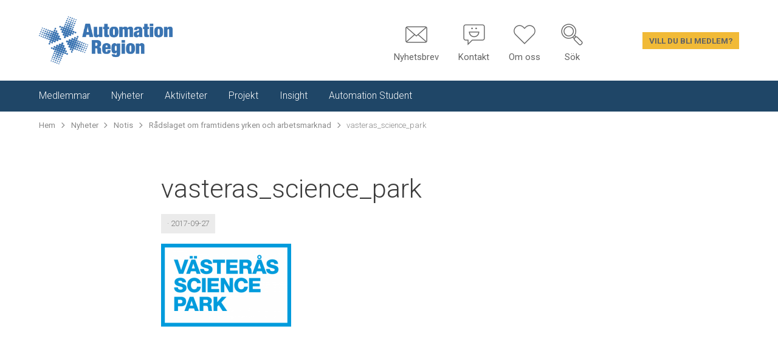

--- FILE ---
content_type: text/html; charset=UTF-8
request_url: https://www.automationregion.com/?attachment_id=5692
body_size: 11809
content:
<!DOCTYPE html>
<html class="no-js" dir="ltr" lang="sv-SE">
<head>
	<meta charset="UTF-8" />
<script type="text/javascript">
/* <![CDATA[ */
var gform;gform||(document.addEventListener("gform_main_scripts_loaded",function(){gform.scriptsLoaded=!0}),document.addEventListener("gform/theme/scripts_loaded",function(){gform.themeScriptsLoaded=!0}),window.addEventListener("DOMContentLoaded",function(){gform.domLoaded=!0}),gform={domLoaded:!1,scriptsLoaded:!1,themeScriptsLoaded:!1,isFormEditor:()=>"function"==typeof InitializeEditor,callIfLoaded:function(o){return!(!gform.domLoaded||!gform.scriptsLoaded||!gform.themeScriptsLoaded&&!gform.isFormEditor()||(gform.isFormEditor()&&console.warn("The use of gform.initializeOnLoaded() is deprecated in the form editor context and will be removed in Gravity Forms 3.1."),o(),0))},initializeOnLoaded:function(o){gform.callIfLoaded(o)||(document.addEventListener("gform_main_scripts_loaded",()=>{gform.scriptsLoaded=!0,gform.callIfLoaded(o)}),document.addEventListener("gform/theme/scripts_loaded",()=>{gform.themeScriptsLoaded=!0,gform.callIfLoaded(o)}),window.addEventListener("DOMContentLoaded",()=>{gform.domLoaded=!0,gform.callIfLoaded(o)}))},hooks:{action:{},filter:{}},addAction:function(o,r,e,t){gform.addHook("action",o,r,e,t)},addFilter:function(o,r,e,t){gform.addHook("filter",o,r,e,t)},doAction:function(o){gform.doHook("action",o,arguments)},applyFilters:function(o){return gform.doHook("filter",o,arguments)},removeAction:function(o,r){gform.removeHook("action",o,r)},removeFilter:function(o,r,e){gform.removeHook("filter",o,r,e)},addHook:function(o,r,e,t,n){null==gform.hooks[o][r]&&(gform.hooks[o][r]=[]);var d=gform.hooks[o][r];null==n&&(n=r+"_"+d.length),gform.hooks[o][r].push({tag:n,callable:e,priority:t=null==t?10:t})},doHook:function(r,o,e){var t;if(e=Array.prototype.slice.call(e,1),null!=gform.hooks[r][o]&&((o=gform.hooks[r][o]).sort(function(o,r){return o.priority-r.priority}),o.forEach(function(o){"function"!=typeof(t=o.callable)&&(t=window[t]),"action"==r?t.apply(null,e):e[0]=t.apply(null,e)})),"filter"==r)return e[0]},removeHook:function(o,r,t,n){var e;null!=gform.hooks[o][r]&&(e=(e=gform.hooks[o][r]).filter(function(o,r,e){return!!(null!=n&&n!=o.tag||null!=t&&t!=o.priority)}),gform.hooks[o][r]=e)}});
/* ]]> */
</script>

	<meta http-equiv="Content-Type" content="text/html; charset=UTF-8" />
	<meta http-equiv="X-UA-Compatible" content="IE=edge,chrome=1" />
	<link href='https://fonts.googleapis.com/css?family=Roboto:400,400italic,500,500italic,700,700italic,300,300italic' rel='stylesheet' type='text/css'>
	<link rel="profile" href="http://gmpg.org/xfn/11" />
	<meta name="viewport" content="width=device-width, minimum-scale=1.0, initial-scale=1" />
		<link rel="shortcut icon" href="https://www.automationregion.com/wp-content/themes/sceleton/favicon.ico" />
	<link rel="pingback" href="https://www.automationregion.com/xmlrpc.php" />
	<meta name='robots' content='index, follow, max-image-preview:large, max-snippet:-1, max-video-preview:-1' />

	<!-- This site is optimized with the Yoast SEO plugin v26.8 - https://yoast.com/product/yoast-seo-wordpress/ -->
	<title>vasteras_science_park - Automation Region</title>
	<link rel="canonical" href="https://www.automationregion.com/wp-content/uploads/2017/09/vasteras_science_park.png" />
	<meta property="og:locale" content="sv_SE" />
	<meta property="og:type" content="article" />
	<meta property="og:title" content="vasteras_science_park - Automation Region" />
	<meta property="og:url" content="https://www.automationregion.com/wp-content/uploads/2017/09/vasteras_science_park.png" />
	<meta property="og:site_name" content="Automation Region" />
	<meta property="og:image" content="https://www.automationregion.com" />
	<meta property="og:image:width" content="500" />
	<meta property="og:image:height" content="700" />
	<meta property="og:image:type" content="image/png" />
	<meta name="twitter:card" content="summary_large_image" />
	<meta name="twitter:site" content="@AutomationRegio" />
	<script type="application/ld+json" class="yoast-schema-graph">{"@context":"https://schema.org","@graph":[{"@type":"WebPage","@id":"https://www.automationregion.com/wp-content/uploads/2017/09/vasteras_science_park.png","url":"https://www.automationregion.com/wp-content/uploads/2017/09/vasteras_science_park.png","name":"vasteras_science_park - Automation Region","isPartOf":{"@id":"https://www.automationregion.com/#website"},"primaryImageOfPage":{"@id":"https://www.automationregion.com/wp-content/uploads/2017/09/vasteras_science_park.png#primaryimage"},"image":{"@id":"https://www.automationregion.com/wp-content/uploads/2017/09/vasteras_science_park.png#primaryimage"},"thumbnailUrl":"https://www.automationregion.com/wp-content/uploads/2017/09/vasteras_science_park.png","datePublished":"2017-09-27T08:38:05+00:00","breadcrumb":{"@id":"https://www.automationregion.com/wp-content/uploads/2017/09/vasteras_science_park.png#breadcrumb"},"inLanguage":"sv-SE","potentialAction":[{"@type":"ReadAction","target":["https://www.automationregion.com/wp-content/uploads/2017/09/vasteras_science_park.png"]}]},{"@type":"ImageObject","inLanguage":"sv-SE","@id":"https://www.automationregion.com/wp-content/uploads/2017/09/vasteras_science_park.png#primaryimage","url":"https://www.automationregion.com/wp-content/uploads/2017/09/vasteras_science_park.png","contentUrl":"https://www.automationregion.com/wp-content/uploads/2017/09/vasteras_science_park.png","width":500,"height":700},{"@type":"BreadcrumbList","@id":"https://www.automationregion.com/wp-content/uploads/2017/09/vasteras_science_park.png#breadcrumb","itemListElement":[{"@type":"ListItem","position":1,"name":"Hem","item":"https://www.automationregion.com/"},{"@type":"ListItem","position":2,"name":"Rådslaget om framtidens yrken och arbetsmarknad","item":"http://www.vasterassciencepark.se/atlas/calendar/event.php?id=706644"},{"@type":"ListItem","position":3,"name":"vasteras_science_park"}]},{"@type":"WebSite","@id":"https://www.automationregion.com/#website","url":"https://www.automationregion.com/","name":"Automation Region","description":"","publisher":{"@id":"https://www.automationregion.com/#organization"},"potentialAction":[{"@type":"SearchAction","target":{"@type":"EntryPoint","urlTemplate":"https://www.automationregion.com/?s={search_term_string}"},"query-input":{"@type":"PropertyValueSpecification","valueRequired":true,"valueName":"search_term_string"}}],"inLanguage":"sv-SE"},{"@type":"Organization","@id":"https://www.automationregion.com/#organization","name":"Automation Region","url":"https://www.automationregion.com/","logo":{"@type":"ImageObject","inLanguage":"sv-SE","@id":"https://www.automationregion.com/#/schema/logo/image/","url":"https://www.automationregion.com/wp-content/uploads/2019/10/AR-logotyp-mail.png","contentUrl":"https://www.automationregion.com/wp-content/uploads/2019/10/AR-logotyp-mail.png","width":600,"height":218,"caption":"Automation Region"},"image":{"@id":"https://www.automationregion.com/#/schema/logo/image/"},"sameAs":["https://x.com/AutomationRegio","https://www.linkedin.com/company/automationregion","https://www.youtube.com/channel/UCpmNjAljSlSqw7dBlCEYCjA"]}]}</script>
	<!-- / Yoast SEO plugin. -->


<link rel="alternate" type="application/rss+xml" title="Automation Region &raquo; Webbflöde" href="https://www.automationregion.com/feed/" />
<link rel="alternate" type="application/rss+xml" title="Automation Region &raquo; Kommentarsflöde" href="https://www.automationregion.com/comments/feed/" />
<link rel="alternate" type="application/rss+xml" title="Automation Region &raquo; Kommentarsflöde för vasteras_science_park" href="https://www.automationregion.com/?attachment_id=5692/feed/" />
<link rel="alternate" title="oEmbed (JSON)" type="application/json+oembed" href="https://www.automationregion.com/wp-json/oembed/1.0/embed?url=https%3A%2F%2Fwww.automationregion.com%2F%3Fattachment_id%3D5692&#038;lang=sv" />
<link rel="alternate" title="oEmbed (XML)" type="text/xml+oembed" href="https://www.automationregion.com/wp-json/oembed/1.0/embed?url=https%3A%2F%2Fwww.automationregion.com%2F%3Fattachment_id%3D5692&#038;format=xml&#038;lang=sv" />
<style id='wp-img-auto-sizes-contain-inline-css' type='text/css'>
img:is([sizes=auto i],[sizes^="auto," i]){contain-intrinsic-size:3000px 1500px}
/*# sourceURL=wp-img-auto-sizes-contain-inline-css */
</style>
<style id='wp-block-library-inline-css' type='text/css'>
:root{--wp-block-synced-color:#7a00df;--wp-block-synced-color--rgb:122,0,223;--wp-bound-block-color:var(--wp-block-synced-color);--wp-editor-canvas-background:#ddd;--wp-admin-theme-color:#007cba;--wp-admin-theme-color--rgb:0,124,186;--wp-admin-theme-color-darker-10:#006ba1;--wp-admin-theme-color-darker-10--rgb:0,107,160.5;--wp-admin-theme-color-darker-20:#005a87;--wp-admin-theme-color-darker-20--rgb:0,90,135;--wp-admin-border-width-focus:2px}@media (min-resolution:192dpi){:root{--wp-admin-border-width-focus:1.5px}}.wp-element-button{cursor:pointer}:root .has-very-light-gray-background-color{background-color:#eee}:root .has-very-dark-gray-background-color{background-color:#313131}:root .has-very-light-gray-color{color:#eee}:root .has-very-dark-gray-color{color:#313131}:root .has-vivid-green-cyan-to-vivid-cyan-blue-gradient-background{background:linear-gradient(135deg,#00d084,#0693e3)}:root .has-purple-crush-gradient-background{background:linear-gradient(135deg,#34e2e4,#4721fb 50%,#ab1dfe)}:root .has-hazy-dawn-gradient-background{background:linear-gradient(135deg,#faaca8,#dad0ec)}:root .has-subdued-olive-gradient-background{background:linear-gradient(135deg,#fafae1,#67a671)}:root .has-atomic-cream-gradient-background{background:linear-gradient(135deg,#fdd79a,#004a59)}:root .has-nightshade-gradient-background{background:linear-gradient(135deg,#330968,#31cdcf)}:root .has-midnight-gradient-background{background:linear-gradient(135deg,#020381,#2874fc)}:root{--wp--preset--font-size--normal:16px;--wp--preset--font-size--huge:42px}.has-regular-font-size{font-size:1em}.has-larger-font-size{font-size:2.625em}.has-normal-font-size{font-size:var(--wp--preset--font-size--normal)}.has-huge-font-size{font-size:var(--wp--preset--font-size--huge)}.has-text-align-center{text-align:center}.has-text-align-left{text-align:left}.has-text-align-right{text-align:right}.has-fit-text{white-space:nowrap!important}#end-resizable-editor-section{display:none}.aligncenter{clear:both}.items-justified-left{justify-content:flex-start}.items-justified-center{justify-content:center}.items-justified-right{justify-content:flex-end}.items-justified-space-between{justify-content:space-between}.screen-reader-text{border:0;clip-path:inset(50%);height:1px;margin:-1px;overflow:hidden;padding:0;position:absolute;width:1px;word-wrap:normal!important}.screen-reader-text:focus{background-color:#ddd;clip-path:none;color:#444;display:block;font-size:1em;height:auto;left:5px;line-height:normal;padding:15px 23px 14px;text-decoration:none;top:5px;width:auto;z-index:100000}html :where(.has-border-color){border-style:solid}html :where([style*=border-top-color]){border-top-style:solid}html :where([style*=border-right-color]){border-right-style:solid}html :where([style*=border-bottom-color]){border-bottom-style:solid}html :where([style*=border-left-color]){border-left-style:solid}html :where([style*=border-width]){border-style:solid}html :where([style*=border-top-width]){border-top-style:solid}html :where([style*=border-right-width]){border-right-style:solid}html :where([style*=border-bottom-width]){border-bottom-style:solid}html :where([style*=border-left-width]){border-left-style:solid}html :where(img[class*=wp-image-]){height:auto;max-width:100%}:where(figure){margin:0 0 1em}html :where(.is-position-sticky){--wp-admin--admin-bar--position-offset:var(--wp-admin--admin-bar--height,0px)}@media screen and (max-width:600px){html :where(.is-position-sticky){--wp-admin--admin-bar--position-offset:0px}}

/*# sourceURL=wp-block-library-inline-css */
</style><style id='global-styles-inline-css' type='text/css'>
:root{--wp--preset--aspect-ratio--square: 1;--wp--preset--aspect-ratio--4-3: 4/3;--wp--preset--aspect-ratio--3-4: 3/4;--wp--preset--aspect-ratio--3-2: 3/2;--wp--preset--aspect-ratio--2-3: 2/3;--wp--preset--aspect-ratio--16-9: 16/9;--wp--preset--aspect-ratio--9-16: 9/16;--wp--preset--color--black: #000000;--wp--preset--color--cyan-bluish-gray: #abb8c3;--wp--preset--color--white: #ffffff;--wp--preset--color--pale-pink: #f78da7;--wp--preset--color--vivid-red: #cf2e2e;--wp--preset--color--luminous-vivid-orange: #ff6900;--wp--preset--color--luminous-vivid-amber: #fcb900;--wp--preset--color--light-green-cyan: #7bdcb5;--wp--preset--color--vivid-green-cyan: #00d084;--wp--preset--color--pale-cyan-blue: #8ed1fc;--wp--preset--color--vivid-cyan-blue: #0693e3;--wp--preset--color--vivid-purple: #9b51e0;--wp--preset--gradient--vivid-cyan-blue-to-vivid-purple: linear-gradient(135deg,rgb(6,147,227) 0%,rgb(155,81,224) 100%);--wp--preset--gradient--light-green-cyan-to-vivid-green-cyan: linear-gradient(135deg,rgb(122,220,180) 0%,rgb(0,208,130) 100%);--wp--preset--gradient--luminous-vivid-amber-to-luminous-vivid-orange: linear-gradient(135deg,rgb(252,185,0) 0%,rgb(255,105,0) 100%);--wp--preset--gradient--luminous-vivid-orange-to-vivid-red: linear-gradient(135deg,rgb(255,105,0) 0%,rgb(207,46,46) 100%);--wp--preset--gradient--very-light-gray-to-cyan-bluish-gray: linear-gradient(135deg,rgb(238,238,238) 0%,rgb(169,184,195) 100%);--wp--preset--gradient--cool-to-warm-spectrum: linear-gradient(135deg,rgb(74,234,220) 0%,rgb(151,120,209) 20%,rgb(207,42,186) 40%,rgb(238,44,130) 60%,rgb(251,105,98) 80%,rgb(254,248,76) 100%);--wp--preset--gradient--blush-light-purple: linear-gradient(135deg,rgb(255,206,236) 0%,rgb(152,150,240) 100%);--wp--preset--gradient--blush-bordeaux: linear-gradient(135deg,rgb(254,205,165) 0%,rgb(254,45,45) 50%,rgb(107,0,62) 100%);--wp--preset--gradient--luminous-dusk: linear-gradient(135deg,rgb(255,203,112) 0%,rgb(199,81,192) 50%,rgb(65,88,208) 100%);--wp--preset--gradient--pale-ocean: linear-gradient(135deg,rgb(255,245,203) 0%,rgb(182,227,212) 50%,rgb(51,167,181) 100%);--wp--preset--gradient--electric-grass: linear-gradient(135deg,rgb(202,248,128) 0%,rgb(113,206,126) 100%);--wp--preset--gradient--midnight: linear-gradient(135deg,rgb(2,3,129) 0%,rgb(40,116,252) 100%);--wp--preset--font-size--small: 13px;--wp--preset--font-size--medium: 20px;--wp--preset--font-size--large: 36px;--wp--preset--font-size--x-large: 42px;--wp--preset--spacing--20: 0.44rem;--wp--preset--spacing--30: 0.67rem;--wp--preset--spacing--40: 1rem;--wp--preset--spacing--50: 1.5rem;--wp--preset--spacing--60: 2.25rem;--wp--preset--spacing--70: 3.38rem;--wp--preset--spacing--80: 5.06rem;--wp--preset--shadow--natural: 6px 6px 9px rgba(0, 0, 0, 0.2);--wp--preset--shadow--deep: 12px 12px 50px rgba(0, 0, 0, 0.4);--wp--preset--shadow--sharp: 6px 6px 0px rgba(0, 0, 0, 0.2);--wp--preset--shadow--outlined: 6px 6px 0px -3px rgb(255, 255, 255), 6px 6px rgb(0, 0, 0);--wp--preset--shadow--crisp: 6px 6px 0px rgb(0, 0, 0);}:where(.is-layout-flex){gap: 0.5em;}:where(.is-layout-grid){gap: 0.5em;}body .is-layout-flex{display: flex;}.is-layout-flex{flex-wrap: wrap;align-items: center;}.is-layout-flex > :is(*, div){margin: 0;}body .is-layout-grid{display: grid;}.is-layout-grid > :is(*, div){margin: 0;}:where(.wp-block-columns.is-layout-flex){gap: 2em;}:where(.wp-block-columns.is-layout-grid){gap: 2em;}:where(.wp-block-post-template.is-layout-flex){gap: 1.25em;}:where(.wp-block-post-template.is-layout-grid){gap: 1.25em;}.has-black-color{color: var(--wp--preset--color--black) !important;}.has-cyan-bluish-gray-color{color: var(--wp--preset--color--cyan-bluish-gray) !important;}.has-white-color{color: var(--wp--preset--color--white) !important;}.has-pale-pink-color{color: var(--wp--preset--color--pale-pink) !important;}.has-vivid-red-color{color: var(--wp--preset--color--vivid-red) !important;}.has-luminous-vivid-orange-color{color: var(--wp--preset--color--luminous-vivid-orange) !important;}.has-luminous-vivid-amber-color{color: var(--wp--preset--color--luminous-vivid-amber) !important;}.has-light-green-cyan-color{color: var(--wp--preset--color--light-green-cyan) !important;}.has-vivid-green-cyan-color{color: var(--wp--preset--color--vivid-green-cyan) !important;}.has-pale-cyan-blue-color{color: var(--wp--preset--color--pale-cyan-blue) !important;}.has-vivid-cyan-blue-color{color: var(--wp--preset--color--vivid-cyan-blue) !important;}.has-vivid-purple-color{color: var(--wp--preset--color--vivid-purple) !important;}.has-black-background-color{background-color: var(--wp--preset--color--black) !important;}.has-cyan-bluish-gray-background-color{background-color: var(--wp--preset--color--cyan-bluish-gray) !important;}.has-white-background-color{background-color: var(--wp--preset--color--white) !important;}.has-pale-pink-background-color{background-color: var(--wp--preset--color--pale-pink) !important;}.has-vivid-red-background-color{background-color: var(--wp--preset--color--vivid-red) !important;}.has-luminous-vivid-orange-background-color{background-color: var(--wp--preset--color--luminous-vivid-orange) !important;}.has-luminous-vivid-amber-background-color{background-color: var(--wp--preset--color--luminous-vivid-amber) !important;}.has-light-green-cyan-background-color{background-color: var(--wp--preset--color--light-green-cyan) !important;}.has-vivid-green-cyan-background-color{background-color: var(--wp--preset--color--vivid-green-cyan) !important;}.has-pale-cyan-blue-background-color{background-color: var(--wp--preset--color--pale-cyan-blue) !important;}.has-vivid-cyan-blue-background-color{background-color: var(--wp--preset--color--vivid-cyan-blue) !important;}.has-vivid-purple-background-color{background-color: var(--wp--preset--color--vivid-purple) !important;}.has-black-border-color{border-color: var(--wp--preset--color--black) !important;}.has-cyan-bluish-gray-border-color{border-color: var(--wp--preset--color--cyan-bluish-gray) !important;}.has-white-border-color{border-color: var(--wp--preset--color--white) !important;}.has-pale-pink-border-color{border-color: var(--wp--preset--color--pale-pink) !important;}.has-vivid-red-border-color{border-color: var(--wp--preset--color--vivid-red) !important;}.has-luminous-vivid-orange-border-color{border-color: var(--wp--preset--color--luminous-vivid-orange) !important;}.has-luminous-vivid-amber-border-color{border-color: var(--wp--preset--color--luminous-vivid-amber) !important;}.has-light-green-cyan-border-color{border-color: var(--wp--preset--color--light-green-cyan) !important;}.has-vivid-green-cyan-border-color{border-color: var(--wp--preset--color--vivid-green-cyan) !important;}.has-pale-cyan-blue-border-color{border-color: var(--wp--preset--color--pale-cyan-blue) !important;}.has-vivid-cyan-blue-border-color{border-color: var(--wp--preset--color--vivid-cyan-blue) !important;}.has-vivid-purple-border-color{border-color: var(--wp--preset--color--vivid-purple) !important;}.has-vivid-cyan-blue-to-vivid-purple-gradient-background{background: var(--wp--preset--gradient--vivid-cyan-blue-to-vivid-purple) !important;}.has-light-green-cyan-to-vivid-green-cyan-gradient-background{background: var(--wp--preset--gradient--light-green-cyan-to-vivid-green-cyan) !important;}.has-luminous-vivid-amber-to-luminous-vivid-orange-gradient-background{background: var(--wp--preset--gradient--luminous-vivid-amber-to-luminous-vivid-orange) !important;}.has-luminous-vivid-orange-to-vivid-red-gradient-background{background: var(--wp--preset--gradient--luminous-vivid-orange-to-vivid-red) !important;}.has-very-light-gray-to-cyan-bluish-gray-gradient-background{background: var(--wp--preset--gradient--very-light-gray-to-cyan-bluish-gray) !important;}.has-cool-to-warm-spectrum-gradient-background{background: var(--wp--preset--gradient--cool-to-warm-spectrum) !important;}.has-blush-light-purple-gradient-background{background: var(--wp--preset--gradient--blush-light-purple) !important;}.has-blush-bordeaux-gradient-background{background: var(--wp--preset--gradient--blush-bordeaux) !important;}.has-luminous-dusk-gradient-background{background: var(--wp--preset--gradient--luminous-dusk) !important;}.has-pale-ocean-gradient-background{background: var(--wp--preset--gradient--pale-ocean) !important;}.has-electric-grass-gradient-background{background: var(--wp--preset--gradient--electric-grass) !important;}.has-midnight-gradient-background{background: var(--wp--preset--gradient--midnight) !important;}.has-small-font-size{font-size: var(--wp--preset--font-size--small) !important;}.has-medium-font-size{font-size: var(--wp--preset--font-size--medium) !important;}.has-large-font-size{font-size: var(--wp--preset--font-size--large) !important;}.has-x-large-font-size{font-size: var(--wp--preset--font-size--x-large) !important;}
/*# sourceURL=global-styles-inline-css */
</style>

<style id='classic-theme-styles-inline-css' type='text/css'>
/*! This file is auto-generated */
.wp-block-button__link{color:#fff;background-color:#32373c;border-radius:9999px;box-shadow:none;text-decoration:none;padding:calc(.667em + 2px) calc(1.333em + 2px);font-size:1.125em}.wp-block-file__button{background:#32373c;color:#fff;text-decoration:none}
/*# sourceURL=/wp-includes/css/classic-themes.min.css */
</style>
<link rel='stylesheet' id='auto-region-functions-css' href='https://www.automationregion.com/wp-content/plugins/auto-region-functions/public/css/auto-region-functions-public.css' type='text/css' media='all' />
<link rel='stylesheet' id='cmb-export-css' href='https://www.automationregion.com/wp-content/plugins/cmb-export/public/css/cmb-export-public.css' type='text/css' media='all' />
<link rel='stylesheet' id='cmb-import-css' href='https://www.automationregion.com/wp-content/plugins/cmb-import/public/css/cmb-import-public.css' type='text/css' media='all' />
<link rel='stylesheet' id='hollertz-activities-css' href='https://www.automationregion.com/wp-content/plugins/hollertz-activities/assets/css/hollertz-activities-public.css' type='text/css' media='all' />
<link rel='stylesheet' id='style-css' href='https://www.automationregion.com/wp-content/themes/sceleton/style.css' type='text/css' media='all' />
<link rel='stylesheet' id='flexslider-css' href='https://www.automationregion.com/wp-content/themes/sceleton/css/flexslider.css' type='text/css' media='all' />
<link rel='stylesheet' id='fancybox-css' href='https://www.automationregion.com/wp-content/themes/sceleton/css/jquery.fancybox.css' type='text/css' media='all' />
<link rel='stylesheet' id='fancybox-thumbs-css' href='https://www.automationregion.com/wp-content/themes/sceleton/css/jquery.fancybox-thumbs.css' type='text/css' media='all' />
<script type="text/javascript" src="https://www.automationregion.com/wp-includes/js/jquery/jquery.min.js" id="jquery-core-js"></script>
<script type="text/javascript" src="https://www.automationregion.com/wp-includes/js/jquery/jquery-migrate.min.js" id="jquery-migrate-js"></script>
<script type="text/javascript" src="https://www.automationregion.com/wp-content/plugins/auto-region-functions/public/js/auto-region-functions-public.js" id="auto-region-functions-js"></script>
<script type="text/javascript" id="chalmers_activities-js-extra">
/* <![CDATA[ */
var activities = {"ajax_url":"https://www.automationregion.com/wp-admin/admin-ajax.php"};
//# sourceURL=chalmers_activities-js-extra
/* ]]> */
</script>
<script type="text/javascript" src="https://www.automationregion.com/wp-content/plugins/chalmers-activities/public/js/chalmers-activities-public.js" id="chalmers_activities-js"></script>
<script type="text/javascript" src="https://www.automationregion.com/wp-content/plugins/cmb-export/public/js/cmb-export-public.js" id="cmb-export-js"></script>
<script type="text/javascript" src="https://www.automationregion.com/wp-content/plugins/cmb-import/public/js/cmb-import-public.js" id="cmb-import-js"></script>
<script type="text/javascript" id="hollertz-activities-js-extra">
/* <![CDATA[ */
var hz_activities = {"ajax_url":"https://www.automationregion.com/wp-admin/admin-ajax.php"};
//# sourceURL=hollertz-activities-js-extra
/* ]]> */
</script>
<script type="text/javascript" src="https://www.automationregion.com/wp-content/plugins/hollertz-activities/assets/js/hollertz-activities-public.js" id="hollertz-activities-js"></script>
<script async type="text/javascript" src="https://www.automationregion.com/wp-content/themes/sceleton/includes/js/picturefill.min.js" id="picturefill-js"></script>
<link rel="https://api.w.org/" href="https://www.automationregion.com/wp-json/" /><link rel="alternate" title="JSON" type="application/json" href="https://www.automationregion.com/wp-json/wp/v2/media/5692" /><link rel="EditURI" type="application/rsd+xml" title="RSD" href="https://www.automationregion.com/xmlrpc.php?rsd" />
<meta name="generator" content="WordPress 6.9" />
<link rel='shortlink' href='https://www.automationregion.com/?p=5692' />
<style type="text/css">.recentcomments a{display:inline !important;padding:0 !important;margin:0 !important;}</style>
	
	<!-- Google tag (gtag.js) -->
	<script async src="https://www.googletagmanager.com/gtag/js?id=G-9854FWG4YV"></script>
	<script>
	  window.dataLayer = window.dataLayer || [];
	  function gtag(){dataLayer.push(arguments);}
	  gtag('js', new Date());
	
	  gtag('config', 'G-9854FWG4YV');
	</script>


<link rel='stylesheet' id='gforms_reset_css-css' href='https://www.automationregion.com/wp-content/plugins/gravityforms/legacy/css/formreset.min.css' type='text/css' media='all' />
<link rel='stylesheet' id='gforms_formsmain_css-css' href='https://www.automationregion.com/wp-content/plugins/gravityforms/legacy/css/formsmain.min.css' type='text/css' media='all' />
<link rel='stylesheet' id='gforms_ready_class_css-css' href='https://www.automationregion.com/wp-content/plugins/gravityforms/legacy/css/readyclass.min.css' type='text/css' media='all' />
<link rel='stylesheet' id='gforms_browsers_css-css' href='https://www.automationregion.com/wp-content/plugins/gravityforms/legacy/css/browsers.min.css' type='text/css' media='all' />
</head>
<body class="attachment wp-singular attachment-template-default single single-attachment postid-5692 attachmentid-5692 attachment-png wp-theme-sceleton">

	<header class="header" role="banner">

		
<div class="menu-language-head">
	<div class="menu-language-wrapper">
    <ul class="language-head">	<li class="lang-item lang-item-7 lang-item-sv current-lang no-translation lang-item-first"><a lang="sv-SE" hreflang="sv-SE" href="https://www.automationregion.com/" aria-current="true">Svenska</a></li>
</ul>
  </div>
</div>


		<div class="search-foldout">
			<div class="wrapper">
				<form action="https://www.automationregion.com/" class="search-form" method="get">
    <label for="s" class="screen-reader-text">Sök efter:</label>
    <input type="search" id="s" name="s" value="" placeholder="Sök" />
    <button type="submit" data-icon="f" value="f" class="search-submit"></button>
</form>			</div>
		</div>

		<div class="wrapper">

			<a href="https://www.automationregion.com/" class="logotype">
				<img src="https://www.automationregion.com/wp-content/themes/sceleton/images/AR-logotyp.png" alt="Automation Region" />
			</a>

			<nav class="top-menu" role="navigation">
				<ul class="top-menu-list clearfix">

					<li id="menu-item-18859" class="icon letter menu-item menu-item-type-post_type menu-item-object-page menu-item-18859"><a href="https://www.automationregion.com/nyheter/nyhetsbrev/">Nyhetsbrev</a></li>
<li id="menu-item-18860" class="icon chat menu-item menu-item-type-post_type menu-item-object-page menu-item-18860"><a href="https://www.automationregion.com/om-automation-region/kontakta-oss/">Kontakt</a></li>
<li id="menu-item-18861" class="icon heart menu-item menu-item-type-post_type menu-item-object-page menu-item-has-children menu-item-18861"><a href="https://www.automationregion.com/om-automation-region/vi-ar-automation-region/">Om oss</a>
<ul class="sub-menu">
	<li id="menu-item-18862" class="menu-item menu-item-type-post_type menu-item-object-page menu-item-18862"><a href="https://www.automationregion.com/om-automation-region/vi-ar-automation-region/">Vi är Automation Region</a></li>
	<li id="menu-item-18864" class="menu-item menu-item-type-post_type menu-item-object-page menu-item-18864"><a href="https://www.automationregion.com/om-automation-region/styrelse-och-organisation/">Styrelse och organisation</a></li>
	<li id="menu-item-18865" class="menu-item menu-item-type-post_type menu-item-object-page menu-item-18865"><a href="https://www.automationregion.com/om-automation-region/hallbarhetsarbete/">Hållbarhetsarbete</a></li>
	<li id="menu-item-18866" class="menu-item menu-item-type-post_type menu-item-object-page menu-item-privacy-policy menu-item-18866"><a rel="privacy-policy" href="https://www.automationregion.com/om-automation-region/integritetspolicy/">Integritetspolicy</a></li>
	<li id="menu-item-22615" class="menu-item menu-item-type-post_type menu-item-object-page menu-item-22615"><a href="https://www.automationregion.com/om-automation-region/samverkan/">Samverkan</a></li>
</ul>
</li>
<li id="menu-item-18867" class="icon search menu-item menu-item-type-custom menu-item-object-custom menu-item-18867"><a href="#">Sök</a></li>
<li id="menu-item-18869" class="button menu-item menu-item-type-custom menu-item-object-custom menu-item-18869"><a href="https://www.automationregion.com/medlemmar/ansok-om-medlemskap/">Vill du bli medlem?</a></li>

					
				</ul>
			</nav>

			<span class="icon-menu">Meny</span>
		</div>

		<nav class="menu-main" role="navigation">
			<div class="wrapper clearfix">
				<a href="#content" class="screen-reader-text skip-link">Gå vidare till innehåll</a>
				<ul class="menu-main-list clearfix">
					<li id="menu-item-1854" class="menu-item menu-item-type-post_type menu-item-object-page menu-item-has-children menu-item-1854"><a href="https://www.automationregion.com/medlemmar/vara-medlemmar/">Medlemmar</a><span class="dropdown-arrow icon-arrow-down"></span>
<ul class="sub-menu">
	<li id="menu-item-578" class="menu-item menu-item-type-post_type menu-item-object-page menu-item-578"><a href="https://www.automationregion.com/medlemmar/vara-medlemmar/">Våra medlemmar</a><span class="dropdown-arrow icon-arrow-down"></span></li>
	<li id="menu-item-1857" class="menu-item menu-item-type-post_type menu-item-object-page menu-item-1857"><a href="https://www.automationregion.com/medlemmar/starka-skal-att-vara-medlem/">Starka skäl att vara medlem</a><span class="dropdown-arrow icon-arrow-down"></span></li>
	<li id="menu-item-1856" class="menu-item menu-item-type-post_type menu-item-object-page menu-item-1856"><a href="https://www.automationregion.com/medlemmar/ansok-om-medlemskap/">Ansök om medlemskap</a><span class="dropdown-arrow icon-arrow-down"></span></li>
</ul>
</li>
<li id="menu-item-2045" class="menu-item menu-item-type-post_type menu-item-object-page current_page_parent menu-item-has-children menu-item-2045"><a href="https://www.automationregion.com/nyheter/">Nyheter</a><span class="dropdown-arrow icon-arrow-down"></span>
<ul class="sub-menu">
	<li id="menu-item-2048" class="menu-item menu-item-type-post_type menu-item-object-page menu-item-2048"><a href="https://www.automationregion.com/nyheter/">Tidigare nyheter</a><span class="dropdown-arrow icon-arrow-down"></span></li>
	<li id="menu-item-372" class="menu-item menu-item-type-post_type menu-item-object-page menu-item-372"><a href="https://www.automationregion.com/nyheter/nyhetsbrev/">Nyhetsbrev</a><span class="dropdown-arrow icon-arrow-down"></span></li>
	<li id="menu-item-9383" class="menu-item menu-item-type-post_type_archive menu-item-object-utvecklingslogg menu-item-9383"><a href="https://www.automationregion.com/utvecklingslogg/">Utvecklingsloggen</a><span class="dropdown-arrow icon-arrow-down"></span></li>
	<li id="menu-item-1847" class="menu-item menu-item-type-post_type menu-item-object-page menu-item-1847"><a href="https://www.automationregion.com/nyheter/informationsmaterial/">Informationsmaterial</a><span class="dropdown-arrow icon-arrow-down"></span></li>
</ul>
</li>
<li id="menu-item-1840" class="menu-item menu-item-type-post_type menu-item-object-page menu-item-has-children menu-item-1840"><a href="https://www.automationregion.com/kommande-aktiviteter/">Aktiviteter</a><span class="dropdown-arrow icon-arrow-down"></span>
<ul class="sub-menu">
	<li id="menu-item-1844" class="menu-item menu-item-type-post_type menu-item-object-page menu-item-1844"><a href="https://www.automationregion.com/kommande-aktiviteter/">Kommande aktiviteter</a><span class="dropdown-arrow icon-arrow-down"></span></li>
	<li id="menu-item-15347" class="menu-item menu-item-type-custom menu-item-object-custom menu-item-15347"><a href="https://www.automationregion.com/natverksaktiviteter/">Medlemmars och partners aktiviteter</a><span class="dropdown-arrow icon-arrow-down"></span></li>
	<li id="menu-item-333" class="menu-item menu-item-type-post_type menu-item-object-page menu-item-333"><a href="https://www.automationregion.com/genomforda-aktiviteter/">Genomförda aktiviteter</a><span class="dropdown-arrow icon-arrow-down"></span></li>
</ul>
</li>
<li id="menu-item-19657" class="menu-item menu-item-type-custom menu-item-object-custom menu-item-19657"><a href="https://www.automationregion.com/projekt/">Projekt</a><span class="dropdown-arrow icon-arrow-down"></span></li>
<li id="menu-item-21208" class="menu-item menu-item-type-custom menu-item-object-custom menu-item-21208"><a href="https://www.automationregion.com/insight">Insight</a><span class="dropdown-arrow icon-arrow-down"></span></li>
<li id="menu-item-35860" class="menu-item menu-item-type-post_type menu-item-object-insight menu-item-35860"><a href="https://www.automationregion.com/insight/automation-student/">Automation Student</a><span class="dropdown-arrow icon-arrow-down"></span></li>
				</ul>

				<ul class="top-menu-list clearfix">
					<li class="icon letter menu-item menu-item-type-post_type menu-item-object-page menu-item-18859"><a href="https://www.automationregion.com/nyheter/nyhetsbrev/">Nyhetsbrev</a><span class="dropdown-arrow icon-arrow-down"></span></li>
<li class="icon chat menu-item menu-item-type-post_type menu-item-object-page menu-item-18860"><a href="https://www.automationregion.com/om-automation-region/kontakta-oss/">Kontakt</a><span class="dropdown-arrow icon-arrow-down"></span></li>
<li class="icon heart menu-item menu-item-type-post_type menu-item-object-page menu-item-has-children menu-item-18861"><a href="https://www.automationregion.com/om-automation-region/vi-ar-automation-region/">Om oss</a><span class="dropdown-arrow icon-arrow-down"></span>
<ul class="sub-menu">
	<li class="menu-item menu-item-type-post_type menu-item-object-page menu-item-18862"><a href="https://www.automationregion.com/om-automation-region/vi-ar-automation-region/">Vi är Automation Region</a><span class="dropdown-arrow icon-arrow-down"></span></li>
	<li class="menu-item menu-item-type-post_type menu-item-object-page menu-item-18864"><a href="https://www.automationregion.com/om-automation-region/styrelse-och-organisation/">Styrelse och organisation</a><span class="dropdown-arrow icon-arrow-down"></span></li>
	<li class="menu-item menu-item-type-post_type menu-item-object-page menu-item-18865"><a href="https://www.automationregion.com/om-automation-region/hallbarhetsarbete/">Hållbarhetsarbete</a><span class="dropdown-arrow icon-arrow-down"></span></li>
	<li class="menu-item menu-item-type-post_type menu-item-object-page menu-item-privacy-policy menu-item-18866"><a rel="privacy-policy" href="https://www.automationregion.com/om-automation-region/integritetspolicy/">Integritetspolicy</a><span class="dropdown-arrow icon-arrow-down"></span></li>
	<li class="menu-item menu-item-type-post_type menu-item-object-page menu-item-22615"><a href="https://www.automationregion.com/om-automation-region/samverkan/">Samverkan</a><span class="dropdown-arrow icon-arrow-down"></span></li>
</ul>
</li>
<li class="icon search menu-item menu-item-type-custom menu-item-object-custom menu-item-18867"><a href="#">Sök</a><span class="dropdown-arrow icon-arrow-down"></span></li>
<li class="button menu-item menu-item-type-custom menu-item-object-custom menu-item-18869"><a href="https://www.automationregion.com/medlemmar/ansok-om-medlemskap/">Vill du bli medlem?</a><span class="dropdown-arrow icon-arrow-down"></span></li>
				</ul>

			</div>
		</nav>

	</header>

	<div class="clearfix" id="content">

		
			
	<div class="breadcrumbs-wrap">
		<div class="wrapper">
							<div class="breadcrumbs grid-container grid-parent" typeof="BreadcrumbList" vocab="http://schema.org/">
			        <span property="itemListElement" typeof="ListItem"><a property="item" typeof="WebPage" title="Gå till Hem." href="https://www.automationregion.com" class="home" ><span property="name">Hem</span></a><meta property="position" content="1"></span><span property="itemListElement" typeof="ListItem"><a property="item" typeof="WebPage" title="Gå till Nyheter." href="https://www.automationregion.com/nyheter/" class="post-root post post-post" ><span property="name">Nyheter</span></a><meta property="position" content="2"></span><span property="itemListElement" typeof="ListItem"><a property="item" typeof="WebPage" title="Gå till kategoriarkivet för Notis." href="https://www.automationregion.com/category/notis/" class="taxonomy category" ><span property="name">Notis</span></a><meta property="position" content="3"></span><span property="itemListElement" typeof="ListItem"><a property="item" typeof="WebPage" title="Gå till Rådslaget om framtidens yrken och arbetsmarknad." href="http://www.vasterassciencepark.se/atlas/calendar/event.php?id=706644#new_tab" class="post post-post" ><span property="name">Rådslaget om framtidens yrken och arbetsmarknad</span></a><meta property="position" content="4"></span><span property="itemListElement" typeof="ListItem"><span property="name" class="post post-attachment current-item">vasteras_science_park</span><meta property="url" content="https://www.automationregion.com/?attachment_id=5692"><meta property="position" content="5"></span>		    	</div>
					
					</div>
	</div>

	<article class="entry">
		<div class="small-wrapper clearfix">
			<h1 class="post-title">vasteras_science_park</h1>
			<div class="meta">
								<p class="date"> · 2017-09-27</p>
			</div>
			<p class="attachment"><a href='https://www.automationregion.com/wp-content/uploads/2017/09/vasteras_science_park.png'><img fetchpriority="high" decoding="async" width="214" height="300" src="https://www.automationregion.com/wp-content/uploads/2017/09/vasteras_science_park-214x300.png" class="attachment-medium size-medium" alt="" srcset="https://www.automationregion.com/wp-content/uploads/2017/09/vasteras_science_park-214x300.png 214w, https://www.automationregion.com/wp-content/uploads/2017/09/vasteras_science_park.png 500w" sizes="(max-width: 214px) 100vw, 214px" /></a></p>
			
			
		</div>
	</article>

	
	</div><!-- end .wrapper -->
	
		<footer class="footer" style="background-image:url(https://www.automationregion.com/wp-content/uploads/2016/11/AR-symbol_opacity.png);">
		
		<div class="wrapper">

							

			<div class="footer-text"><h3>Prenumerera på nyhetsbrev och inbjudningar till våra aktiviteter</h3>
<script type="text/javascript">
/* <![CDATA[ */

/* ]]&gt; */
</script>

                <div class='gf_browser_chrome gform_wrapper gform_legacy_markup_wrapper gform-theme--no-framework' data-form-theme='legacy' data-form-index='0' id='gform_wrapper_1' ><div id='gf_1' class='gform_anchor' tabindex='-1'></div><form method='post' enctype='multipart/form-data' target='gform_ajax_frame_1' id='gform_1'  action='/?attachment_id=5692#gf_1' data-formid='1' novalidate>
                        <div class='gform-body gform_body'><ul id='gform_fields_1' class='gform_fields top_label form_sublabel_below description_below validation_below'><li id="field_1_2" class="gfield gfield--type-honeypot gform_validation_container field_sublabel_below gfield--has-description field_description_below field_validation_below gfield_visibility_visible"  ><label class='gfield_label gform-field-label' for='input_1_2'>Facebook</label><div class='ginput_container'><input name='input_2' id='input_1_2' type='text' value='' autocomplete='new-password'/></div><div class='gfield_description' id='gfield_description_1_2'>Detta fält används för valideringsändamål och ska lämnas oförändrat.</div></li><li id="field_1_1" class="gfield gfield--type-email field_sublabel_below gfield--no-description field_description_below field_validation_below gfield_visibility_visible"  ><label class='gfield_label gform-field-label' for='input_1_1'>E-post</label><div class='ginput_container ginput_container_email'>
                            <input name='input_1' id='input_1_1' type='email' value='' class='medium' tabindex='49'  placeholder='Ange din e-postadress'  aria-invalid="false"  />
                        </div></li></ul></div>
        <div class='gform-footer gform_footer top_label'> <input type='submit' id='gform_submit_button_1' class='gform_button button' onclick='gform.submission.handleButtonClick(this);' data-submission-type='submit' value='Prenumerera' tabindex='50' /> <input type='hidden' name='gform_ajax' value='form_id=1&amp;title=&amp;description=&amp;tabindex=49&amp;theme=legacy&amp;styles=[]&amp;hash=563bebfec83188e9821fb8a969bd658a' />
            <input type='hidden' class='gform_hidden' name='gform_submission_method' data-js='gform_submission_method_1' value='iframe' />
            <input type='hidden' class='gform_hidden' name='gform_theme' data-js='gform_theme_1' id='gform_theme_1' value='legacy' />
            <input type='hidden' class='gform_hidden' name='gform_style_settings' data-js='gform_style_settings_1' id='gform_style_settings_1' value='[]' />
            <input type='hidden' class='gform_hidden' name='is_submit_1' value='1' />
            <input type='hidden' class='gform_hidden' name='gform_submit' value='1' />
            
            <input type='hidden' class='gform_hidden' name='gform_currency' data-currency='SEK' value='A8cifPdctBNZWmHdp19QkMz/nFJiSvqjOxJeYWzumMRdnoLzwnC/iG/v6Q6EFXjve090NbuYZ2VgWI+5xls5uYZ4mvogpQerJNc9nSKHb/nIXjg=' />
            <input type='hidden' class='gform_hidden' name='gform_unique_id' value='' />
            <input type='hidden' class='gform_hidden' name='state_1' value='WyJbXSIsImYyNWQyNGRkNGY4ODY5MWRjZGEzYzg2ZDc5NGI3YTI1Il0=' />
            <input type='hidden' autocomplete='off' class='gform_hidden' name='gform_target_page_number_1' id='gform_target_page_number_1' value='0' />
            <input type='hidden' autocomplete='off' class='gform_hidden' name='gform_source_page_number_1' id='gform_source_page_number_1' value='1' />
            <input type='hidden' name='gform_field_values' value='' />
            
        </div>
                        </form>
                        </div>
		                <iframe style='display:none;width:0px;height:0px;' src='about:blank' name='gform_ajax_frame_1' id='gform_ajax_frame_1' title='Denna iframe innehåller logiken som behövs för att hantera Gravity Forms med Ajax-stöd.'></iframe>
		                <script type="text/javascript">
/* <![CDATA[ */
 gform.initializeOnLoaded( function() {gformInitSpinner( 1, 'https://www.automationregion.com/wp-content/plugins/gravityforms/images/spinner.svg', true );jQuery('#gform_ajax_frame_1').on('load',function(){var contents = jQuery(this).contents().find('*').html();var is_postback = contents.indexOf('GF_AJAX_POSTBACK') >= 0;if(!is_postback){return;}var form_content = jQuery(this).contents().find('#gform_wrapper_1');var is_confirmation = jQuery(this).contents().find('#gform_confirmation_wrapper_1').length > 0;var is_redirect = contents.indexOf('gformRedirect(){') >= 0;var is_form = form_content.length > 0 && ! is_redirect && ! is_confirmation;var mt = parseInt(jQuery('html').css('margin-top'), 10) + parseInt(jQuery('body').css('margin-top'), 10) + 100;if(is_form){jQuery('#gform_wrapper_1').html(form_content.html());if(form_content.hasClass('gform_validation_error')){jQuery('#gform_wrapper_1').addClass('gform_validation_error');} else {jQuery('#gform_wrapper_1').removeClass('gform_validation_error');}setTimeout( function() { /* delay the scroll by 50 milliseconds to fix a bug in chrome */ jQuery(document).scrollTop(jQuery('#gform_wrapper_1').offset().top - mt); }, 50 );if(window['gformInitDatepicker']) {gformInitDatepicker();}if(window['gformInitPriceFields']) {gformInitPriceFields();}var current_page = jQuery('#gform_source_page_number_1').val();gformInitSpinner( 1, 'https://www.automationregion.com/wp-content/plugins/gravityforms/images/spinner.svg', true );jQuery(document).trigger('gform_page_loaded', [1, current_page]);window['gf_submitting_1'] = false;}else if(!is_redirect){var confirmation_content = jQuery(this).contents().find('.GF_AJAX_POSTBACK').html();if(!confirmation_content){confirmation_content = contents;}jQuery('#gform_wrapper_1').replaceWith(confirmation_content);jQuery(document).scrollTop(jQuery('#gf_1').offset().top - mt);jQuery(document).trigger('gform_confirmation_loaded', [1]);window['gf_submitting_1'] = false;wp.a11y.speak(jQuery('#gform_confirmation_message_1').text());}else{jQuery('#gform_1').append(contents);if(window['gformRedirect']) {gformRedirect();}}jQuery(document).trigger("gform_pre_post_render", [{ formId: "1", currentPage: "current_page", abort: function() { this.preventDefault(); } }]);        if (event && event.defaultPrevented) {                return;        }        const gformWrapperDiv = document.getElementById( "gform_wrapper_1" );        if ( gformWrapperDiv ) {            const visibilitySpan = document.createElement( "span" );            visibilitySpan.id = "gform_visibility_test_1";            gformWrapperDiv.insertAdjacentElement( "afterend", visibilitySpan );        }        const visibilityTestDiv = document.getElementById( "gform_visibility_test_1" );        let postRenderFired = false;        function triggerPostRender() {            if ( postRenderFired ) {                return;            }            postRenderFired = true;            gform.core.triggerPostRenderEvents( 1, current_page );            if ( visibilityTestDiv ) {                visibilityTestDiv.parentNode.removeChild( visibilityTestDiv );            }        }        function debounce( func, wait, immediate ) {            var timeout;            return function() {                var context = this, args = arguments;                var later = function() {                    timeout = null;                    if ( !immediate ) func.apply( context, args );                };                var callNow = immediate && !timeout;                clearTimeout( timeout );                timeout = setTimeout( later, wait );                if ( callNow ) func.apply( context, args );            };        }        const debouncedTriggerPostRender = debounce( function() {            triggerPostRender();        }, 200 );        if ( visibilityTestDiv && visibilityTestDiv.offsetParent === null ) {            const observer = new MutationObserver( ( mutations ) => {                mutations.forEach( ( mutation ) => {                    if ( mutation.type === 'attributes' && visibilityTestDiv.offsetParent !== null ) {                        debouncedTriggerPostRender();                        observer.disconnect();                    }                });            });            observer.observe( document.body, {                attributes: true,                childList: false,                subtree: true,                attributeFilter: [ 'style', 'class' ],            });        } else {            triggerPostRender();        }    } );} ); 
/* ]]&gt; */
</script>

<p>Automation Region · Mälardalens universitet – IDT · 721 23 Västerås</p>
<p>Vi finns på Mälardalens universitet, Universitetsplan 1 i Västerås</p>
<p>&nbsp;</p>
<p class="smaller"><a style="color: #ffffff" href="https://www.automationregion.com/om-automation-region/integritetspolicy/">Integritetspolicy – information om hur Automation Region behandlar personuppgifter →</a></p>
</div>

		</div><!-- end .wrapper -->
	</footer>

	<script type="speculationrules">
{"prefetch":[{"source":"document","where":{"and":[{"href_matches":"/*"},{"not":{"href_matches":["/wp-*.php","/wp-admin/*","/wp-content/uploads/*","/wp-content/*","/wp-content/plugins/*","/wp-content/themes/sceleton/*","/*\\?(.+)"]}},{"not":{"selector_matches":"a[rel~=\"nofollow\"]"}},{"not":{"selector_matches":".no-prefetch, .no-prefetch a"}}]},"eagerness":"conservative"}]}
</script>
<script type="text/javascript" src="https://www.automationregion.com/wp-includes/js/comment-reply.min.js" id="comment-reply-js" async="async" data-wp-strategy="async" fetchpriority="low"></script>
<script type="text/javascript" src="https://www.automationregion.com/wp-content/plugins/page-links-to/dist/new-tab.js" id="page-links-to-js"></script>
<script type="text/javascript" src="https://www.automationregion.com/wp-content/themes/sceleton/includes/js/modernizr-custom.js" id="modernizr-js"></script>
<script type="text/javascript" src="https://www.automationregion.com/wp-content/themes/sceleton/includes/js/jquery.flexslider-min.js" id="flexslider-js"></script>
<script type="text/javascript" src="https://www.automationregion.com/wp-content/themes/sceleton/includes/js/jquery.fancybox.pack.js" id="fancybox-js"></script>
<script type="text/javascript" src="https://www.automationregion.com/wp-content/themes/sceleton/includes/js/jquery.fancybox-thumbs.js" id="fancybox-thumbs-js"></script>
<script type="text/javascript" src="https://www.automationregion.com/wp-content/themes/sceleton/includes/js/slick.min.js" id="slick-js"></script>
<script type="text/javascript" src="https://www.automationregion.com/wp-content/themes/sceleton/includes/js/isotope.pkgd.min.js" id="isotope-js"></script>
<script type="text/javascript" src="https://www.automationregion.com/wp-content/themes/sceleton/includes/js/jquery.ba-bbq.min.js" id="babbq-js"></script>
<script type="text/javascript" src="https://www.automationregion.com/wp-content/themes/sceleton/includes/js/script.js" id="script-js"></script>
<script type="text/javascript" src="https://www.automationregion.com/wp-includes/js/dist/dom-ready.min.js" id="wp-dom-ready-js"></script>
<script type="text/javascript" src="https://www.automationregion.com/wp-includes/js/dist/hooks.min.js" id="wp-hooks-js"></script>
<script type="text/javascript" src="https://www.automationregion.com/wp-includes/js/dist/i18n.min.js" id="wp-i18n-js"></script>
<script type="text/javascript" id="wp-i18n-js-after">
/* <![CDATA[ */
wp.i18n.setLocaleData( { 'text direction\u0004ltr': [ 'ltr' ] } );
//# sourceURL=wp-i18n-js-after
/* ]]> */
</script>
<script type="text/javascript" id="wp-a11y-js-translations">
/* <![CDATA[ */
( function( domain, translations ) {
	var localeData = translations.locale_data[ domain ] || translations.locale_data.messages;
	localeData[""].domain = domain;
	wp.i18n.setLocaleData( localeData, domain );
} )( "default", {"translation-revision-date":"2025-11-19 17:24:10+0000","generator":"GlotPress\/4.0.3","domain":"messages","locale_data":{"messages":{"":{"domain":"messages","plural-forms":"nplurals=2; plural=n != 1;","lang":"sv_SE"},"Notifications":["Aviseringar"]}},"comment":{"reference":"wp-includes\/js\/dist\/a11y.js"}} );
//# sourceURL=wp-a11y-js-translations
/* ]]> */
</script>
<script type="text/javascript" src="https://www.automationregion.com/wp-includes/js/dist/a11y.min.js" id="wp-a11y-js"></script>
<script type="text/javascript" defer='defer' src="https://www.automationregion.com/wp-content/plugins/gravityforms/js/jquery.json.min.js" id="gform_json-js"></script>
<script type="text/javascript" id="gform_gravityforms-js-extra">
/* <![CDATA[ */
var gform_i18n = {"datepicker":{"days":{"monday":"M\u00e5","tuesday":"Ti","wednesday":"On","thursday":"To","friday":"Fr","saturday":"L\u00f6","sunday":"S\u00f6"},"months":{"january":"Januari","february":"Februari","march":"Mars","april":"April","may":"Maj","june":"Juni","july":"Juli","august":"Augusti","september":"September","october":"Oktober","november":"November","december":"December"},"firstDay":1,"iconText":"V\u00e4lj datum"}};
var gf_legacy_multi = [];
var gform_gravityforms = {"strings":{"invalid_file_extension":"Denna filtyp \u00e4r inte till\u00e5ten. Filen m\u00e5ste vara i n\u00e5got av f\u00f6ljande format:","delete_file":"Ta bort denna fil","in_progress":"p\u00e5g\u00e5ende","file_exceeds_limit":"Filen \u00f6verskrider storleksbegr\u00e4nsningen","illegal_extension":"Denna filtyp \u00e4r inte till\u00e5ten.","max_reached":"Maximalt antal filer har n\u00e5tts","unknown_error":"Ett problem intr\u00e4ffade n\u00e4r filen skulle sparas p\u00e5 servern","currently_uploading":"V\u00e4nta tills uppladdningen \u00e4r klar","cancel":"Avbryt","cancel_upload":"Avbryta denna uppladdning","cancelled":"Avbruten","error":"Fel","message":"Meddelande"},"vars":{"images_url":"https://www.automationregion.com/wp-content/plugins/gravityforms/images"}};
var gf_global = {"gf_currency_config":{"name":"Svenska kronor","symbol_left":"","symbol_right":"Kr","symbol_padding":" ","thousand_separator":" ","decimal_separator":",","decimals":2,"code":"SEK"},"base_url":"https://www.automationregion.com/wp-content/plugins/gravityforms","number_formats":[],"spinnerUrl":"https://www.automationregion.com/wp-content/plugins/gravityforms/images/spinner.svg","version_hash":"4dba70b7425d949d3d465c4e576cc0a9","strings":{"newRowAdded":"Ny rad har lagts till.","rowRemoved":"Raden har tagits bort","formSaved":"Formul\u00e4ret har sparats.  Inneh\u00e5llet inneh\u00e5ller l\u00e4nken f\u00f6r att h\u00e4mta tillbaka och fylla i formul\u00e4ret."}};
var gf_global = {"gf_currency_config":{"name":"Svenska kronor","symbol_left":"","symbol_right":"Kr","symbol_padding":" ","thousand_separator":" ","decimal_separator":",","decimals":2,"code":"SEK"},"base_url":"https://www.automationregion.com/wp-content/plugins/gravityforms","number_formats":[],"spinnerUrl":"https://www.automationregion.com/wp-content/plugins/gravityforms/images/spinner.svg","version_hash":"4dba70b7425d949d3d465c4e576cc0a9","strings":{"newRowAdded":"Ny rad har lagts till.","rowRemoved":"Raden har tagits bort","formSaved":"Formul\u00e4ret har sparats.  Inneh\u00e5llet inneh\u00e5ller l\u00e4nken f\u00f6r att h\u00e4mta tillbaka och fylla i formul\u00e4ret."}};
//# sourceURL=gform_gravityforms-js-extra
/* ]]> */
</script>
<script type="text/javascript" defer='defer' src="https://www.automationregion.com/wp-content/plugins/gravityforms/js/gravityforms.min.js" id="gform_gravityforms-js"></script>
<script type="text/javascript" defer='defer' src="https://www.automationregion.com/wp-content/plugins/gravityforms/js/placeholders.jquery.min.js" id="gform_placeholder-js"></script>
<script type="text/javascript" defer='defer' src="https://www.automationregion.com/wp-content/plugins/gravityforms/assets/js/dist/utils.min.js" id="gform_gravityforms_utils-js"></script>
<script type="text/javascript" defer='defer' src="https://www.automationregion.com/wp-content/plugins/gravityforms/assets/js/dist/vendor-theme.min.js" id="gform_gravityforms_theme_vendors-js"></script>
<script type="text/javascript" id="gform_gravityforms_theme-js-extra">
/* <![CDATA[ */
var gform_theme_config = {"common":{"form":{"honeypot":{"version_hash":"4dba70b7425d949d3d465c4e576cc0a9"},"ajax":{"ajaxurl":"https://www.automationregion.com/wp-admin/admin-ajax.php","ajax_submission_nonce":"c3d9067600","i18n":{"step_announcement":"Steg %1$s av %2$s, %3$s","unknown_error":"Ett ok\u00e4nt fel intr\u00e4ffade n\u00e4r din beg\u00e4ran skulle behandlas. F\u00f6rs\u00f6k igen."}}}},"hmr_dev":"","public_path":"https://www.automationregion.com/wp-content/plugins/gravityforms/assets/js/dist/","config_nonce":"8c26ebf3dc"};
//# sourceURL=gform_gravityforms_theme-js-extra
/* ]]> */
</script>
<script type="text/javascript" defer='defer' src="https://www.automationregion.com/wp-content/plugins/gravityforms/assets/js/dist/scripts-theme.min.js" id="gform_gravityforms_theme-js"></script>
<script type="text/javascript">
/* <![CDATA[ */
 gform.initializeOnLoaded( function() { jQuery(document).on('gform_post_render', function(event, formId, currentPage){if(formId == 1) {if(typeof Placeholders != 'undefined'){
                        Placeholders.enable();
                    }} } );jQuery(document).on('gform_post_conditional_logic', function(event, formId, fields, isInit){} ) } ); 
/* ]]> */
</script>
<script type="text/javascript">
/* <![CDATA[ */
 gform.initializeOnLoaded( function() {jQuery(document).trigger("gform_pre_post_render", [{ formId: "1", currentPage: "1", abort: function() { this.preventDefault(); } }]);        if (event && event.defaultPrevented) {                return;        }        const gformWrapperDiv = document.getElementById( "gform_wrapper_1" );        if ( gformWrapperDiv ) {            const visibilitySpan = document.createElement( "span" );            visibilitySpan.id = "gform_visibility_test_1";            gformWrapperDiv.insertAdjacentElement( "afterend", visibilitySpan );        }        const visibilityTestDiv = document.getElementById( "gform_visibility_test_1" );        let postRenderFired = false;        function triggerPostRender() {            if ( postRenderFired ) {                return;            }            postRenderFired = true;            gform.core.triggerPostRenderEvents( 1, 1 );            if ( visibilityTestDiv ) {                visibilityTestDiv.parentNode.removeChild( visibilityTestDiv );            }        }        function debounce( func, wait, immediate ) {            var timeout;            return function() {                var context = this, args = arguments;                var later = function() {                    timeout = null;                    if ( !immediate ) func.apply( context, args );                };                var callNow = immediate && !timeout;                clearTimeout( timeout );                timeout = setTimeout( later, wait );                if ( callNow ) func.apply( context, args );            };        }        const debouncedTriggerPostRender = debounce( function() {            triggerPostRender();        }, 200 );        if ( visibilityTestDiv && visibilityTestDiv.offsetParent === null ) {            const observer = new MutationObserver( ( mutations ) => {                mutations.forEach( ( mutation ) => {                    if ( mutation.type === 'attributes' && visibilityTestDiv.offsetParent !== null ) {                        debouncedTriggerPostRender();                        observer.disconnect();                    }                });            });            observer.observe( document.body, {                attributes: true,                childList: false,                subtree: true,                attributeFilter: [ 'style', 'class' ],            });        } else {            triggerPostRender();        }    } ); 
/* ]]> */
</script>
	<script type="text/javascript" src="//s7.addthis.com/js/300/addthis_widget.js#pubid=ra-58208ee6841a2926"></script>
</body>
</html>

--- FILE ---
content_type: text/css
request_url: https://www.automationregion.com/wp-content/themes/sceleton/style.css
body_size: 13438
content:
/*!
Theme Name: The Sceleton theme
Theme URI: https://www.tigerton.se
Author: Jonathan de Jong @ Tigerton
Author URI: https://www.tigerton.se
Description: "bony framework of the body", a theme for quick and modern development with Tigerton!
Text Domain: sceleton
Version: 1.0
*/

html,
body,
div,
span,
applet,
object,
iframe,
h1,
h2,
h3,
h4,
h5,
h6,
p,
blockquote,
pre,
a,
abbr,
acronym,
address,
big,
cite,
code,
del,
dfn,
em,
img,
ins,
kbd,
q,
s,
samp,
small,
strike,
strong,
sub,
sup,
tt,
var,
b,
u,
i,
center,
dl,
dt,
dd,
ol,
ul,
li,
fieldset,
form,
label,
legend,
table,
caption,
tbody,
tfoot,
thead,
tr,
th,
td,
article,
aside,
canvas,
details,
embed,
figure,
figcaption,
footer,
header,
hgroup,
menu,
nav,
output,
ruby,
section,
summary,
time,
mark,
audio,
video {
  margin: 0;
  padding: 0;
  border: 0;
  font-size: 100%;
  font: inherit;
  vertical-align: baseline;
}
article,
aside,
details,
figcaption,
figure,
footer,
header,
hgroup,
menu,
nav,
section {
  display: block;
}
ol,
ul {
  list-style: none;
}
blockquote,
q {
  quotes: none;
}
blockquote:before,
blockquote:after,
q:before,
q:after {
  content: "";
  content: none;
}
table {
  border-collapse: collapse;
  border-spacing: 0;
} /*! normalize.css v3.0.2 | MIT License | git.io/normalize */
html {
  font-family: sans-serif;
  -ms-text-size-adjust: 100%;
  -webkit-text-size-adjust: 100%;
}
body {
  margin: 0;
}
article,
aside,
details,
figcaption,
figure,
footer,
header,
hgroup,
main,
menu,
nav,
section,
summary {
  display: block;
}
audio,
canvas,
progress,
video {
  display: inline-block;
  vertical-align: baseline;
}
audio:not([controls]) {
  display: none;
  height: 0;
}
[hidden],
template {
  display: none;
}
a {
  background-color: transparent;
}
a:active,
a:hover {
  outline: 0;
}
abbr[title] {
  border-bottom: 1px dotted;
}
b,
strong {
  font-weight: 400;
}
dfn {
  font-style: italic;
}
h1 {
  font-size: 2em;
  margin: 0.67em 0;
}
mark {
  background: #ff0;
  color: #000;
}
small {
  font-size: 80%;
}
sub,
sup {
  font-size: 75%;
  line-height: 0;
  position: relative;
  vertical-align: baseline;
}
sup {
  top: -0.5em;
}
sub {
  bottom: -0.25em;
}
img {
  border: 0;
}
svg:not(:root) {
  overflow: hidden;
}
figure {
  margin: 1.8em 40px 2rem 0;
}
hr {
  -moz-box-sizing: content-box;
  box-sizing: content-box;
  height: 0;
}
pre {
  overflow: auto;
}
code,
kbd,
pre,
samp {
  font-family: monospace, monospace;
  font-size: 1em;
}
button,
input,
optgroup,
select,
textarea {
  color: inherit;
  font: inherit;
  margin: 0;
}
button {
  overflow: visible;
}
button,
select {
  text-transform: none;
}
button,
html input[type="button"],
input[type="reset"],
input[type="submit"] {
  -webkit-appearance: button;
  cursor: pointer;
}
button[disabled],
html input[disabled] {
  cursor: default;
}
button::-moz-focus-inner,
input::-moz-focus-inner {
  border: 0;
  padding: 0;
}
input {
  line-height: normal;
}
input[type="checkbox"],
input[type="radio"] {
  -moz-box-sizing: border-box;
  box-sizing: border-box;
  padding: 0;
}
input[type="number"]::-webkit-inner-spin-button,
input[type="number"]::-webkit-outer-spin-button {
  height: auto;
}
input[type="search"] {
  -webkit-appearance: textfield;
  -moz-box-sizing: content-box;
  box-sizing: content-box;
}
input[type="search"]::-webkit-search-cancel-button,
input[type="search"]::-webkit-search-decoration {
  -webkit-appearance: none;
}
fieldset {
  border: 1px solid #c0c0c0;
  margin: 0 2px;
  padding: 0.35em 0.625em 0.75em;
}
legend {
  border: 0;
  padding: 0;
}
textarea {
  overflow: auto;
}
optgroup {
  font-weight: bold;
}
table {
  border-collapse: collapse;
  border-spacing: 0;
}
td,
th {
  padding: 0;
}
.clearfix:after {
  content: "";
  display: block;
  clear: both;
}
.screen-reader-text {
  clip: rect(1px, 1px, 1px, 1px);
  position: absolute !important;
  height: 1px;
  width: 1px;
  overflow: hidden;
}
.screen-reader-text:focus {
  background-color: #f1f1f1;
  border-radius: 3px;
  box-shadow: 0 0 2px 2px rgba(0, 0, 0, 0.6);
  clip: auto !important;
  color: #21759b;
  display: block;
  font-size: 14px;
  font-size: 0.875rem;
  font-weight: bold;
  height: auto;
  left: 5px;
  line-height: normal;
  padding: 15px 23px 14px;
  text-decoration: none;
  top: 5px;
  width: auto;
  z-index: 100000;
}
.skip-link:hover,
.skip-link:active,
.skip-link:focus {
  position: static;
  height: auto;
  width: auto;
  margin: 0;
  float: left;
}
.comment-content img[height],
.entry-content img,
.entry-summary img,
img[class*="align"],
img[class*="attachment-"],
img[class*="wp-image-"] {
  height: auto;
}
.post-thumbnail img,
.wp-post-image,
img.size-full,
img.size-large {
  height: auto;
  max-width: 100%;
}
.alignleft,
.left {
  float: left;
}
.alignright,
.right {
  float: right;
}
.aligncenter {
  display: block;
  margin-left: auto;
  margin-right: auto;
}
img {
  max-width: 100%;
  height: auto;
}
blockquote {
  font-size: 1.5rem;
  line-height: 1.45833333em;
}
h1 a,
h2 a,
h3 a,
h4 a,
h5 a,
h6 a,
p a,
label a,
blockquote a,
small a,
li a,
q a {
  color: #3c3c3c;
  font-size: inherit;
  text-decoration: inherit;
}
/*# sourceMappingURL=style.css.map */

@charset "UTF-8";

@font-face {
  font-family: "automation-region";
  src: url("fonts/automation-region.eot");
  src: url("fonts/automation-region.eot?#iefix") format("embedded-opentype"), url("fonts/automation-region.woff") format("woff"),
    url("fonts/automation-region.ttf") format("truetype"), url("fonts/automation-region.svg#automation-region") format("svg");
  font-weight: normal;
  font-style: normal;
}

[data-icon]:before {
  font-family: "automation-region" !important;
  content: attr(data-icon);
  font-style: normal !important;
  font-weight: normal !important;
  font-variant: normal !important;
  text-transform: none !important;
  speak: none;
  line-height: 1;
  -webkit-font-smoothing: antialiased;
  -moz-osx-font-smoothing: grayscale;
}

[class^="icon-"]:before,
[class*=" icon-"]:before {
  font-family: "automation-region" !important;
  font-style: normal !important;
  font-weight: normal !important;
  font-variant: normal !important;
  text-transform: none !important;
  speak: none;
  line-height: 1;
  -webkit-font-smoothing: antialiased;
  -moz-osx-font-smoothing: grayscale;
}

.icon-menu:before {
  content: "\61";
}
.icon-cross:before {
  content: "\62";
}
.icon-arrow-up:before {
  content: "\63";
}
.icon-arrow-down:before {
  content: "\64";
}
.icon-arrow-right-big:before {
  content: "\65";
}
.icon-arrow-right:before {
  content: "\67";
}
.icon-search:before {
  content: "\66";
}
.icon-arrow-left:before {
  content: "\68";
}
.icon-print:before {
  content: "\69";
}
.icon-angle-right:before {
  content: "\6a";
}
.icon-angle-down:before {
  content: "\6b";
}
.icon-angle-left:before {
  content: "\6c";
}
.icon-angle-up:before {
  content: "\6d";
}
.icon-play-circle:before {
  content: "\6e";
}
.icon-chat:before {
  content: "\6f";
}
.icon-letter:before {
  content: "\71";
}
.icon-search-1:before {
  content: "\72";
}
.icon-world:before {
  content: "\73";
}
.icon-heart:before {
  content: "\70";
}
.icon-facebook-circle:before {
  content: "\74";
}
.icon-linkedin-circle:before {
  content: "\75";
}
.icon-twitter-circle:before {
  content: "\76";
}
.icon-rss-circle:before {
  content: "\77";
}

/**
* General
*/

body {
  font-family: "Roboto", sans-serif;
  color: #3c3c3c;
  font-weight: 300;
  line-height: 1.5;
  position: relative;
}
.wrapper {
  max-width: 1220px;
  margin: 0px auto;
  width: 90%;
}
.inner-wrapper {
  max-width: 1000px;
  margin: 0px auto;
  width: 90%;
}
.small-wrapper {
  max-width: 750px;
  margin: 0px auto;
  width: 90%;
}
.button {
  color: #0082c8;
  font-weight: 400;
}
.button:after {
  content: "→";
  padding: 0 0 0 0.3rem;
  vertical-align: middle;
  font-family: inherit;
}
.button:hover {
  color: #009fe3;
}
.alignleft {
  margin: 0 2rem 2rem 0;
}
.alignright {
  margin: 0 0 2rem 2rem;
}
figure.alignnone {
  margin: 1.2em 0 1.3rem 0;
}
.btn,
button {
  border: 0;
  border-radius: 0;
}
figure {
  max-width: 100%;
  margin-right: 0;
}
figure .wp-caption-text {
  font-style: italic;
  font-weight: 300;
  line-height: 1.4;
  font-size: 0.8rem;
  margin: 0.5rem 0 0 0;
}

a[href$=".pdf"].noicon,
a.noicon {
  padding-left: 0;
  background-image: none;
}
.pdf-link:after {
  content: "\67";
  font-family: "automation-region";
  vertical-align: middle;
  line-height: 1;
  padding-left: 0.3rem;
}
blockquote {
  background: #ffffff;
  padding: 30px 50px;
  border-radius: 5px;
  box-shadow: 0px 0px 10px #d8d8d8;
  margin: 2rem -3rem;
}
blockquote h1,
blockquote h2 {
  margin-top: 1rem;
}

/* - Printfriendly plugin */
.print {
  display: block;
  width: 100%;
}
.print .printfriendly {
  text-align: right;
}
.print .printfriendly a:after {
  content: "\67";
  font-family: "automation-region";
  vertical-align: middle;
  line-height: 1;
  padding-left: 0.3rem;
}
.print .printfriendly a img {
  display: none;
}

/**
* Typography
*/
a {
  font-size: 1rem;
  line-height: 1.5;
  text-decoration: none;
  font-weight: 400;
  color: #0082c8;
}
a:hover {
  color: #009fe3;
}
.entry-wrapper .inner a {
  color: #0082c8;
}
p {
  font-size: 1rem;
  line-height: 1.5;
  font-weight: 300;
}

p.smaller {
  font-size: 0.9rem;
  font-weight: 300;
}
p.smaller a {
  font-weight: 300;
}

li {
  font-size: 1rem;
  line-height: 1.5;
  font-weight: 300;
}

h1 {
  font-size: 2.7rem;
  line-height: 1.3;
  font-weight: 300;
  margin: 0.2rem 0 0.8rem;
}
h2 {
  font-size: 2rem;
  line-height: 1.3;
  font-weight: 300;
  margin: 1.8rem 0 0.8rem;
}
h3 {
  font-size: 1.4rem;
  line-height: 1.4;
  font-weight: 300;
  margin: 0 0 0.5rem;
}
h4 {
  font-size: 1.3rem;
  line-height: 1.3;
  font-weight: 300;
}

/* Youtube videos */

body:not(.page-id-18967) .video-container {
  position: relative;
  padding-bottom: 56.25%;
  height: 0;
  overflow: hidden;
}

body:not(.page-id-18967) .video-container iframe,
body:not(.page-id-18967) .video-container object,
body:not(.page-id-18967) .video-container embed {
  position: absolute;
  top: 0;
  left: 0;
  width: 100%;
  height: 100%;
}
body.page-id-18967 .video-container iframe html {
  overflow-x: hidden;
}

/**
* Header
*/

#content {
  padding: 184px 0 0 0;
}
.header {
  position: absolute;
  top: 0;
  right: 0;
  left: 0;
  padding: 0;
  z-index: 8000;
  background: #ffffff;
}

.header > .wrapper {
  display: flex;
  flex-wrap: wrap;
  align-items: center;
  justify-content: space-between;
  padding: 1.25rem 0;
}

.logotype {
  float: left;
  display: block;
  max-width: 220px;
  overflow: hidden;
  -webkit-transition: all 0.5s ease 0s;
  -moz-transition: all 0.5s ease 0s;
  -o-transition: all 0.5s ease 0s;
  -ms-transition: all 0.5s ease 05s;
  transition: all 0.5s ease 0s;
}
.logotype img {
  float: left;
}

/* - topmenu */

.top-menu {
  float: left;
}

.menu-main .top-menu-list {
  display: none;
}

.top-menu-list {
  display: flex;
  align-items: center;
  flex-wrap: wrap;
  overflow: hidden;
}
.top-menu-list > li {
  float: left;
  margin: 0 1rem;
  text-align: center;
}
.top-menu-list > li > a {
  font-size: 0.95rem;
  margin: 0.5rem 0;
  display: block;

  -webkit-transition: all 0.5s ease 0s;
  -moz-transition: all 0.5s ease 0s;
  -o-transition: all 0.5s ease 0s;
  -ms-transition: all 0.5s ease 05s;
  transition: all 0.5s ease 0s;
}
.top-menu-list li a {
  font-size: 0.925rem;
  color: #636363;
}
.top-menu-list li a:hover {
  color: #009fe3;
}
.top-menu-list li:nth-last-child(1) {
  margin-right: 0;
}

.top-menu-list .button {
  background-color: #f1ba37;
  color: #3d3c3a;
  text-transform: uppercase;
  padding: 0.25rem 0.65rem;
  margin-left: 5rem;
}
.top-menu-list .button a {
  font-weight: 600;
  font-size: 0.85rem;
  margin: 0;

  -webkit-transition: all 0.5s ease 0s;
  -moz-transition: all 0.5s ease 0s;
  -o-transition: all 0.5s ease 0s;
  -ms-transition: all 0.5s ease 05s;
  transition: all 0.5s ease 0s;
}
.top-menu-list .button a:hover {
  color: #fff;
}

.top-menu-list .button:after {
  content: none;
}
.top-menu-list .icon > a:before {
  content: "";
  display: block;
  height: 55px;
  font-size: 2.5rem;
}
.top-menu-list .icon.letter > a:before {
  content: "\71";
  font-family: "automation-region";
}
.top-menu-list .icon.chat > a:before {
  content: "\6f";
  font-family: "automation-region";
}
.top-menu-list .icon.world > a:before {
  content: "\73";
  font-family: "automation-region";
}
.top-menu-list .icon.heart > a:before {
  content: "\70";
  font-family: "automation-region";
}
.top-menu-list .icon.search > a:before {
  content: "\72";
  font-family: "automation-region";
}

.top-menu-list .sub-menu li a {
  padding: 10px 15px;
}
.top-menu-list li .sub-menu {
  display: none;
  position: absolute;
  background: #ebebeb;
  color: #6b6b6b;
  padding: 0.8rem 0;
  max-width: 250px;
  z-index: 8000;
}
.top-menu-list li .sub-menu li {
  display: block;
  width: 100%;
  padding: 0 10rem 0 0;
}
.top-menu-list li .sub-menu li a {
  display: block;
  color: #6b6b6b;
  margin: 0;
  text-align: initial;
  padding: 7.5px 15px;
}
.top-menu-list li .sub-menu li a:hover {
  color: #a0a0a0;
}
.top-menu-list li .sub-menu:after {
  bottom: 100%;
  left: 1.5rem;
  border: solid transparent;
  content: " ";
  height: 0;
  width: 0;
  position: absolute;
  pointer-events: none;
  border-color: rgba(136, 183, 213, 0);
  border-bottom-color: #ebebeb;
  border-width: 10px;
  margin-left: -10px;
}
.top-menu-list li.menu-item-has-children:hover .sub-menu {
  display: block;
}

/* - search */

.search-form {
  display: inline-block;
  position: relative;
  width: 100%;
  overflow: hidden;
  float: left;
}
.search-form input {
  border: solid 2px rgba(255, 255, 255, 0.25);
  color: #ffffff;
  background-color: #1f4667;
  padding: 0.8rem 2.6rem 0.8rem 1rem;
  font-size: 0.9rem;
  width: 100%;
  box-sizing: border-box;
  -webkit-box-sizing: border-box;
  -webkit-appearance: none;
  -moz-appearance: none;
  border-radius: 0 !important;
}
.search-form .search-submit {
  position: absolute;
  top: 0;
  bottom: 0;
  right: 0.6rem;
  color: #ffffff;
  background: transparent;
  font-size: 1.25rem;
}
.search-form .search-submit:before {
  vertical-align: middle;
  position: relative;
}
.search-form ::-webkit-input-placeholder {
  color: #ffffff;
}
.search-form ::-moz-placeholder {
  color: #ffffff;
}
.search-form :-ms-input-placeholder {
  color: #ffffff;
}
.search-form :-moz-placeholder {
  color: #ffffff;
}

.search-btn {
  padding: 0.4rem 0 0.4rem 0.6rem;
}
.search-btn span {
  font-size: 1.1rem;
  vertical-align: middle;
}
.search-foldout {
  display: none;
  float: left;
  width: 100%;
  background-color: #1f4667;
  color: #ffffff;
  padding: 1rem 0;
  margin: 0;
  text-align: center;
}
.search-foldout .search-form input {
  background: transparent;
  outline: none;
}

/* - language */

.language {
  cursor: pointer;
}
.language .label {
  text-transform: uppercase;
}
.menu-language-head {
  width: 100%;
  display: none;
}
.menu-language-wrapper {
  width: 100%;
  -moz-box-sizing: border-box;
  -webkit-box-sizing: border-box;
  box-sizing: border-box;
}
.language-head {
  width: 100%;
  background-color: #1f4667;
  text-align: center;
  padding: 1.5rem 0;
}
.language-head li {
  position: relative;
  display: inline-block;
  *display: inline; /*IE7*/
  *zoom: 1; /*IE7*/
}
.language-head li:hover {
  color: #109caf;
}
.language-head li a {
  color: #ffffff;
  display: block;
  padding: 0 1rem;
  font-size: 0.9rem;
  font-weight: 400;
  letter-spacing: 0.5px;
  outline: none;
}
.language-head li a img {
  margin-right: 10px;
}

.current-lang a:after {
  content: "";
  background-color: rgba(255, 255, 255, 0.25);
  height: 2px;
  width: 100%;
  display: block;
  margin-top: 0.2rem;
}

/* - menu */

.icon-menu {
  display: none;
}
.menu-main {
  overflow: hidden;
  width: 100%;
  display: block;
  background-color: #1f4667;
  color: #fff;
}
.menu-main-list {
  margin-top: 0.5rem;
  -webkit-transition: all 0.5s ease 0s;
  -moz-transition: all 0.5s ease 0s;
  -o-transition: all 0.5s ease 0s;
  -ms-transition: all 0.5s ease 05s;
  transition: all 0.5s ease 0s;
}
.menu-main-list li {
  display: block;
  float: left;
  padding: 0 20px 0 0;
}
.menu-main-list li .dropdown-arrow,
.top-menu-list li .dropdown-arrow {
  display: none;
  line-height: 170%;
  vertical-align: middle;
  cursor: pointer;
}

.menu-main-list li a {
  padding: 6px 15px 6px 0;
  margin: 0 0 0.5rem;
  display: inline-block;
  text-decoration: none;
  font-weight: 300;
  -webkit-transition: all 0.5s ease 0s;
  -moz-transition: all 0.5s ease 0s;
  -o-transition: all 0.5s ease 0s;
  -ms-transition: all 0.5s ease 05s;
  transition: all 0.5s ease 0s;
  -webkit-transform: translateZ(0);
  -moz-transform: translateZ(0);
  transform: translateZ(0);
  color: #fff;
  font-size: 0.975rem;
}
.menu-main-list .sub-menu li a {
  padding: 10px 15px;
}
.menu-main-list li a:hover {
  color: #a0a0a0;
}
.menu-main-list li .sub-menu {
  display: none;
  position: absolute;
  background: #ebebeb;
  color: #6b6b6b;
  padding: 0.8rem 0;
  max-width: 250px;
  z-index: 8000;
}
.menu-main-list li .sub-menu li {
  display: block;
  width: 100%;
  padding: 0 10rem 0 0;
}
.menu-main-list li .sub-menu li a {
  display: block;
  color: #6b6b6b;
  margin: 0;
}
.menu-main-list li .sub-menu li a:hover {
  color: #a0a0a0;
}
.menu-main-list li .sub-menu:after {
  bottom: 100%;
  left: 1.5rem;
  border: solid transparent;
  content: " ";
  height: 0;
  width: 0;
  position: absolute;
  pointer-events: none;
  border-color: rgba(136, 183, 213, 0);
  border-bottom-color: #ebebeb;
  border-width: 10px;
  margin-left: -10px;
}
.menu-main-list li.menu-item-has-children:hover .sub-menu {
  display: block;
}

/* - sticky menu */

.header.sticky {
  position: fixed;
  top: 0;
  right: 0;
  left: 0;
  z-index: 8000;
  background: #ffffff;
  -webkit-box-shadow: 0 0 1px 0 rgba(0, 0, 0, 0.2);
  box-shadow: 0 0 1px 0 rgba(0, 0, 0, 0.2);
}
.header.sticky > .wrapper {
  padding: 0.5rem 0;
}
.header.sticky .logotype {
  max-width: 150px;
}
.header.sticky .menu-main-list {
  margin: 0.5rem 0 0;
}
.header.sticky .menu-main-list li a {
  margin: 0 0 0.5rem;
}
.header.sticky .menu-main-list .sub-menu li a {
  margin: 0;
}
.header.sticky .icon-menu {
  line-height: 4.5rem;
}
.header.sticky .top-menu-list .icon > a:before {
  height: 37.5px;
  font-size: 1.75rem;
}
.header.sticky .top-menu-list li a {
  font-size: 0.8rem;
}
.header.sticky .top-menu-list .sub-menu li a {
  padding: 7.5px 15px;
}
.header.sticky .top-menu-list > li.icon > a:before {
  visibility: visible;
}

/**
* Front page
*/

/* - slider */

.slider {
  overflow: hidden;
  margin: 0 !important;
  border: none !important;
}
.slider ul li {
  position: relative;
  overflow: hidden;
}
.slider ul li img {
  float: left;
  width: 100%;
  height: auto;
}
.slider ul li .inner {
  position: absolute;
  bottom: 5rem;
  right: 0;
  left: 0;
}
.slider ul li .inner .slider-title,
.slider ul li .inner h2 {
  color: #ffffff;
  background-color: #2584c6;
  background-color: rgba(37, 132, 198, 0.8);
  padding: 0.6rem 1rem 0.6rem;
  float: left;
}
.slider ul li .inner a {
  display: inline-block;
  color: #ffffff;
  background-color: #2584c6;
  background-color: rgba(37, 132, 198, 0.8);
  padding: 0.5rem 1rem;
  font-weight: 300;
  float: left;
  clear: both;
}
.slider ul li .inner a:after {
  content: "→";
  padding: 0 0 0 0.3rem;
  vertical-align: middle;
  font-family: inherit;
}

.slider .videowrap {
  width: 100%;
  height: auto;
  position: relative;
  padding-bottom: 33.3%;
  overflow: hidden;
}
.slider .videowrap video {
  width: 100%;
  height: auto;
  position: absolute;
  right: 0;
  left: 0;
  top: 0;
}

/* Start activities */
.start-activities-section {
  padding: 4rem 0;
}

.start-activities-section .activities {
  display: grid;
  grid-template-columns: repeat(3, 1fr);
  gap: 32px;
}
.start-activities-section .activities .activity-post {
  width: 100%;
  box-sizing: border-box;
  display: block;
  margin: 0;
}

/* - ACTIVITIES */
.activity-grid {
  display: flex;
  flex-wrap: wrap;
  gap: 0 32px; /* Adjust spacing between items as needed */
}
.activity-post {
  width: calc(33.333% - (64px / 3));
  margin-bottom: 32px;
}
.activity-post p,
.activity-post span,
.activity-post h3 {
  margin: 0 !important;
  font-size: 14px !important;
  font-weight: 400 !important;
  line-height: 1 !important;
}
.activity-post a {
  height: 100%;
  width: 100%;
  display: flex;
  flex-direction: column;
  color: initial !important;
}
.activity-post a:hover {
  color: initial;
}
.activity-post .activity-image {
  background-color: #1f4667;
  position: relative;
  width: 100%;
  aspect-ratio: 2/1;
}
.activity-post .activity-image img {
  width: 100%;
  height: 100%;
  object-fit: cover;
  display: block;
}
.activity-post .activity-image .members-only {
  position: absolute;
  top: 12px;
  right: 0;
  background-color: #5276a7;
  color: #ffffff;
  padding: 8px;
  font-style: italic;
}
.activity-post .activity-content {
  display: flex;
  flex-grow: 1;
}
.activity-post .activity-content .activity-date {
  background-color: #e7e7e8;
  box-sizing: border-box;
  width: 70px;
  text-align: center;
  display: flex;
  flex-direction: column;
  justify-content: center;
  align-items: center;
  gap: 5px;
  padding: 15px;
}

.activity-post .activity-content .activity-date .day {
  font-size: 20px !important;
}

.activity-post .activity-content .activity-text {
  box-sizing: border-box;
  padding: 15px;
  display: flex;
  flex-direction: column;
  justify-content: center;
  gap: 5px;
}
.activity-post .activity-content .activity-text h3 {
  font-size: 18px !important;
}

/* - logg */
.log-section {
  padding: 4rem 0 5rem;
  background-color: #ebebeb;
}
.log-section .logs {
  overflow: hidden;
  text-align: center;
  padding-top: 0.5rem;

  display: grid;
  grid-template-columns: repeat(3, 1fr);
  gap: 2rem;
}
.log-section .logs li {
  display: inline-block;

  background-color: #ffffff;

  box-sizing: border-box;
  -webkit-box-sizing: border-box;
  -moz-box-sizing: border-box;
  text-align: left;
  position: relative;
  vertical-align: top;
}
/*.log-section .logs li:nth-child(2n+2) {
	margin: 0 0 1.5rem 0;
}*/
.log-section .logs li:after {
  content: "\65";
  font-family: "automation-region";
  position: absolute;
  top: 54%;
  font-size: 3rem;
  color: #dadada;
  line-height: 1;
  right: 0.5rem;
  -webkit-transform: translateY(-50%);
  -ms-transform: translateY(-50%);
  transform: translateY(-50%);
  display: none;
}
.log-section .logs li a {
  overflow: hidden;
  display: flex;
}
.log-section .logs li .date {
  width: 50px;
  margin: 0 30px 0 0;
  display: block;
  float: left;
  text-align: center;
}
.log-section .logs li .date .month,
.log-section .logs li .date .year,
.log-section .logs li .date .day {
  line-height: 1;
  margin: 0;
  font-weight: 400;
}
.log-section .logs li .date .day {
  line-height: 1.3;
  font-size: 2.2rem;
  font-weight: 300;
}
.log-section .logs li .inner {
  width: calc(100% - 80px);
  display: block;
  float: left;
  font-weight: 300;
  justify-content: center;
  flex-direction: column;
  display: flex;
}
.log-section .logs li .inner h3 {
  margin: 0 0 0.2rem;
  line-height: 1.1;
}
.log-section .logs li:hover {
  background-color: #f7f7f7;
}
.log-section .logs li a:hover {
  color: initial;
}

.start-activities-section .social {
  overflow: hidden;
  text-align: center;
}
.start-activities-section .social li {
  display: inline-block;
  margin: 0 1% 1.5rem;
  vertical-align: top;
}

.ribbon {
  width: 120px;
  height: 120px;
  overflow: hidden;
  position: absolute;
  z-index: 9;
  top: -8px;
  right: -8px;
}
.ribbon::before,
.ribbon::after {
  position: absolute;
  z-index: -1;
  content: "";
  display: block;
  border: 4px solid #b2b2b2;
}
.ribbon span {
  position: absolute;
  display: block;
  width: 130px;
  padding: 8px 0;
  background-color: #3498db;
  box-shadow: 0 5px 10px rgba(0, 0, 0, 0.1);
  color: #fff;
  font-size: 0.75rem;
  line-height: 1;
  font-weight: 400;
  text-align: center;
  left: 20px;
  top: 20px;
  transform: rotate(45deg);
}
.ribbon:before,
.ribbon:after {
  border-top-color: transparent;
  border-right-color: transparent;
}
.ribbon:before {
  top: 0;
  left: 31px;
}
.ribbon:after {
  bottom: 31px;
  right: 0;
}

.videoblock {
  padding: 0 0 40px;
  background: #ebebeb;
}
.videoblock .video-big {
  float: left;
  width: 75.5%;
}
.videoblock .bigvideo-content {
  position: relative;
  padding-bottom: 56.25%;
  height: 0;
  overflow: hidden;
  display: none;
}
.videoblock .bigvideo-content.show {
  display: block;
}
.videoblock .bigvideo-content iframe,
.videoblock .bigvideo-content object,
.videoblock .bigvideo-content embed {
  position: absolute;
  top: 0;
  left: 0;
  width: 100%;
  height: 100%;
}
.videoblock .bigvideo-content .entry-content img,
.videoblock .bigvideo-content .entry-content iframe,
.videoblock .bigvideo-content .entry-content object,
.videoblock .bigvideo-content .entry-content embed {
  max-width: 100%;
}
.videoblock .bigvideo-content .videolink {
  display: -webkit-box;
  display: -moz-box;
  display: -ms-flexbox;
  display: -webkit-flex;
  width: 100%;
  padding-bottom: 56.25%;
  cursor: pointer;
  position: absolute;
  top: 0;
  right: 0;
  left: 0;
  bottom: 0;
  z-index: 99;
}
.videoblock .bigvideo-content .videolink .embed-container {
  position: absolute;
  width: 100%;
  height: 100%;
}
.videoblock .bigvideo-content .videolink .videolink-inner {
  width: 100%;
  height: 100%;
  background-position: center center;
  background-size: cover;
  position: absolute;
}
.videoblock .bigvideo-content .videolink .play-btn {
  position: absolute;
  top: 50%;
  transform: translateY(-50%);
  -webkit-transform: translateY(-50%);
  -moz-transform: translateY(-50%);
  right: 0;
  left: 0;
  z-index: 1;
  color: #ffffff;
}
.videoblock .bigvideo-content .videolink .play-btn:before {
  content: "\6e";
  font-family: "automation-region";
  font-size: 8rem;
  display: block;
  text-align: center;
  opacity: 0.8;
}
.videoblock .video-small {
  float: right;
  width: 22%;
  overflow: hidden;
  position: relative;
  box-sizing: border-box;
  -webkit-box-sizing: border-box;
  -moz-box-sizing: border-box;
}
.videoblock .smallvideo-link {
  width: 100%;
  height: auto;
  margin: 0 0 12.1%;
  position: relative;
  cursor: pointer;
  overflow: hidden;
  color: #ffffff;
  outline: none;
}
.videoblock .smallvideo-link img {
  float: left;
  width: 100%;
  height: auto;
}
.videoblock .smallvideo-link .plays {
  display: none;
  margin: 0;
  position: absolute;
  left: 0;
  bottom: 0;
  font-size: 0.7rem;
  padding: 0.3rem 0.8rem;
  background: #1570b5;
  background-color: rgba(20, 111, 181, 0.81);
}
.videoblock .smallvideo-link .pause {
  display: block;
  margin: 0;
  position: absolute;
  left: 0;
  bottom: 0;
  font-size: 0.7rem;
  padding: 0.3rem 0.8rem;
  background: #000000;
  background-color: rgba(0, 0, 0, 0.81);
}
.videoblock .video-small .slick-list {
  overflow: hidden;
}
.videoblock .video-small .slick-prev {
  display: none !important;
  border: none !important;
  padding: 0 !important;
  background: transparent !important;
}
.videoblock .video-small .slick-next {
  position: relative;
  right: 0;
  left: 0;
  bottom: 1rem;
  width: 100%;
  text-align: center;
  color: transparent;
  outline: none;
  font-size: 0px;
  border: none !important;
  padding: 0 !important;
  background: transparent !important;
}
.videoblock .video-small .slick-prev:after,
.videoblock .video-small .slick-next:after {
  content: "\64";
  font-family: "automation-region";
  color: #1570b5;
  font-size: 1.4rem;
  display: block;
  cursor: pointer;
  -webkit-font-smoothing: antialiased;
  -moz-osx-font-smoothing: grayscale;
}
.videoblock .read-more {
  margin: 1.5rem 0 0 0;
  text-align: right;
  display: block;
  width: 100%;
  float: left;
}

/* - utvecklingsloggen */
.developlog-section {
  background-color: #689ccd;
  padding: 80px 0 66px;
  margin: 0;
}
.developlog-section .link {
  padding: 20px 0 20px 70px;
  width: 100%;
  display: block;
  height: 100%;
  box-sizing: border-box;
  cursor: pointer;
  background-color: white;
  max-width: 850px;
  margin: 0 auto;
  border-radius: 10px;
}
.developlog-section .inner {
  position: relative;
  display: table;
  color: black;
}
.developlog-section .image {
  max-width: 150px;
  width: 150px;
  display: table-cell;
  vertical-align: middle;
  padding: 0 40px 0 0;
}
.developlog-section .textfield {
  display: table-cell;
  vertical-align: middle;
}
.developlog-section .byline {
  display: block;
  font-size: 0.9rem;
  color: #bababa;
  font-weight: 300;
  padding: 0 0 8px 0;
}
.developlog-section .arrow {
  font-size: 150px;
  color: #ebebeb;
  display: table-cell;
  vertical-align: middle;
  line-height: 100px;
}
.developlog-section .icon-angle-right:before {
  vertical-align: -3px;
  margin: 0 0 0 0.3rem;
}

.loggpage-image {
  max-width: 150px;
  display: table-cell;
  vertical-align: middle;
  width: 130px;
  padding: 0 20px 0 0;
}
.loggpage-text {
  display: table-cell;
  vertical-align: middle;
}
.loggpage-text a {
  color: #333 !important;
  font-weight: 300 !important;
  line-height: 1.5;
}
.loggpage-content {
  margin: 1.5rem 0 0 0;
}
.loggpage-content a {
  color: #0082c8 !important;
}

/* network frontpage */
.network-section {
  padding: 80px 0 66px;
  margin: 0;
}
.network-section .networklog {
  max-width: 850px;
}
.network-section .networklog .network-post {
  margin: 0 0 2rem 0;
}
.network-section .title {
  max-width: 850px;
  width: 90%;
  margin: 0 auto 2rem;
  text-align: center;
}

/* - news */
.news-section {
  margin: 80px 0;
}
.news-section ul {
  overflow: hidden;
}
.news-section ul li {
  float: left;
  width: 100%;
  margin: 0 0 2rem 0;
  overflow: hidden;
}
.news-section ul li > .news-post-inner {
  display: flex;
  flex-wrap: wrap;
}
.news-section ul li:nth-last-child(1) {
  margin: 0;
}
.news-section ul li .news-image {
  float: left;
  width: 400px;
  margin: 0 60px 0 0;
  overflow: hidden;
  min-height: 266px;
  max-height: 266px;
  height: 266px;
}
.news-section ul li .news-image img {
  width: auto;
  height: auto;
  max-height: 100%;
  float: right;
}
.news-section ul li .news-content {
  float: right;
  width: calc(100% - 460px);
  align-self: center;
}
.news-section ul li .news-content p {
  margin: 0 0 1rem;
}
.news-section .news-content h2 {
  margin: 0.8rem 0 0.8rem;
}
.news-section li {
  opacity: 0;
  -webkit-transform: translateY(-50px);
  transform: translateY(-50px);
  -webkit-transition: opacity 0.5s ease-in-out, -webkit-transform 0.5s ease-in-out;
  transition: opacity 0.5s ease-in-out, -webkit-transform 0.5s ease-in-out;
  transition: opacity 0.5s ease-in-out, transform 0.5s ease-in-out;
  transition: opacity 0.5s ease-in-out, transform 0.5s ease-in-out, -webkit-transform 0.5s ease-in-out;
}
.news-section li.visible {
  opacity: 1;
  -webkit-transform: translateY(0);
  transform: translateY(0);
}

/* - circles */
.circles {
  padding: 5rem 0 3rem;
  background-color: #ebebeb;
}
.circles .title {
  text-align: center;
  margin: 0 0 1rem;
}
.start-circles {
  overflow: hidden;
  display: -webkit-box; /* OLD - iOS 6-, Safari 3.1-6 */
  display: -moz-box; /* OLD - Firefox 19- (buggy but mostly works) */
  display: -ms-flexbox; /* TWEENER - IE 10 */
  display: -webkit-flex; /* NEW - Chrome */
  display: flex; /* NEW, Spec - Opera 12.1, Firefox 20+ */
  justify-content: center;
}
.start-circles li {
  float: left;
  width: 22%;
  margin: 0 4% 2rem 0;
  padding: 2rem 0;
  opacity: 0;
  -webkit-transform: translateY(-50px);
  transform: translateY(-50px);
  -webkit-transition: opacity 0.5s ease-in-out, -webkit-transform 0.5s ease-in-out;
  transition: opacity 0.5s ease-in-out, -webkit-transform 0.5s ease-in-out;
  transition: opacity 0.5s ease-in-out, transform 0.5s ease-in-out;
  transition: opacity 0.5s ease-in-out, transform 0.5s ease-in-out, -webkit-transform 0.5s ease-in-out;
}
.start-circles li.visible {
  opacity: 1;
  -webkit-transform: translateY(0);
  transform: translateY(0);
}
.start-circles li img {
  margin: 0 0 1.5rem;
}
.start-circles li p {
  float: left;
  width: 100%;
  font-size: 0.95rem;
}
.start-circles li:nth-child(4n + 4) {
  margin: 0 0 2rem 0;
}
.start-circles li img {
  float: left;
  width: 100%;
  height: auto;
}
.start-circles a:hover {
  color: #828282;
}

/* - partners */

.partners {
  margin: 5rem 0;
  overflow: hidden;
  text-align: center;
}
.logotype-group {
  display: block;
  margin: 0 0 2.5rem 0;
}
.logotype-group:nth-last-child(1) {
  margin-bottom: 0;
}
.logotype-group .title {
  margin: 0 0 2rem 0;
}
.logotype-group ul {
  overflow: hidden;
}
.logotype-group ul li {
  list-style: none;
  display: inline-block;
  padding: 0 1rem 1rem;
}
.logotype-group ul li img,
.logotype-group ul li img.medium {
  max-width: 300px;
  max-height: 60px;
  width: auto;
  height: auto;
  vertical-align: middle;
}
.logotype-group ul li img.small {
  max-width: 225px;
  max-height: 50px;
}
.logotype-group ul li img.large {
  max-width: 350px;
  max-height: 90px;
}

/* - form */
.gform_wrapper {
  width: 100%;
  display: block;
  background: #ebebeb;
  padding: 1.5rem 1rem;
  box-sizing: border-box;
  -webkit-box-sizing: border-box;
  -moz-box-sizing: border-box;
}
.gform_wrapper .gform_body {
  width: 100% !important;
}
.gform_wrapper .gform_body ul .gfield {
  padding: 0 !important;
  margin: 1rem 0 0 !important;
  list-style: none !important;
}
.gform_wrapper .gform_body ul .gfield.gsection {
  border-bottom: 0;
  margin: 0 0 1.5rem !important;
}
.gform_wrapper .gform_body ul .gfield.gsection h2.gsection_title {
  font-weight: 300 !important;
  font-size: 1.5rem;
  margin: 0 0 0.5rem !important;
}
.gform_wrapper .gform_body ul .gfield label {
  font-weight: 400;
}
.gform_wrapper .gform_body ul .gfield .ginput_container {
  margin: 5px 0 0 !important;
}
.gform_wrapper .gform_body ul .gfield .ginput_container label {
  font-style: italic;
  font-size: 0.7rem;
}
.gform_wrapper .gform_body ul .gfield .ginput_container input,
.gform_wrapper .gform_body ul .gfield .ginput_container textarea {
  background: #ffffff;
  color: #4c4c4c;
  border: solid 2px #ebebeb;
  border-radius: 0.3rem;
  padding: 0.5rem 0.6rem !important;
  width: 100% !important;
}
.gform_wrapper .gform_body ul .gfield .ginput_container .gfield_radio li input,
.gform_wrapper .gform_body ul .gfield .ginput_container .gfield_checkbox li input {
  width: 20px !important;
  margin: 0 !important;
}

.gform_wrapper .gfield_description {
  margin: 5px 0 0 0 !important;
}
.gfield_contains_required .ginput_container_radio,
.field_sublabel_below .ginput_container_checkbox {
  margin-top: 8px !important;
}
.gfield_contains_required .ginput_container_radio label,
.field_sublabel_below .ginput_container_checkbox label {
  font-size: 0.75rem !important;
  font-style: normal !important;
  font-weight: 400 !important;
  margin-top: 2px !important;
}

.gform_wrapper .gform_body ul .gfield .ginput_container .gfield_radio li label {
  font-style: normal !important;
}
.footer .gform_wrapper .gform_footer {
  margin: 0 !important;
  padding: 0 !important;
}
.gform_wrapper .gform_footer {
  padding: 0 !important;
}
.gform_wrapper .gform_footer .gform_button {
  color: #ffffff;
  background-color: #2584c6;
  font-weight: 300;
  border: none;
  padding: 0.7rem 2.5rem;
  border-radius: 0.3rem;
  margin: 0 !important;
  line-height: 1;
  width: 100% !important;
}
#gform_wrapper_1,
#gform_wrapper_20 {
  padding: 0;
  background: transparent;
  overflow: hidden;
  max-width: 600px;
  width: 100%;
}
#gform_wrapper_1 .gform_body,
#gform_wrapper_20 .gform_body {
  float: left;
  width: calc(100% - 260px) !important;
  clear: none;
}
#gform_wrapper_1 .gform_body ul .gfield,
#gform_wrapper_20 .gform_body ul .gfield {
  margin: 0 !important;
}
#gform_wrapper_1 .gform_body ul .gfield label,
#gform_wrapper_20 .gform_body ul .gfield label {
  display: none;
}
#gform_wrapper_1 .gform_body ul .gfield .ginput_container,
#gform_wrapper_20 .gform_body ul .gfield .ginput_container {
  margin: 0 !important;
}
#gform_wrapper_1 .gform_footer,
#gform_wrapper_20 .gform_footer {
  float: left;
  width: 240px;
  clear: none;
  margin: 0 0 0 20px !important;
}

.gform_confirmation_wrapper {
  background: #ebebeb;
  padding: 1.5rem;
  width: 100%;
}

.gform_wrapper .gform_body ul .gfield_error {
  width: 100% !important;
  background-color: transparent !important;
  border: none !important;
}
.gform_wrapper .gform_body ul .gfield_error .ginput_container input {
  border: solid 2px #ebebeb !important;
}
.gform_wrapper .gform_body ul .gfield_error .validation_message {
  color: #4c4c4c;
  font-weight: 300;
  font-style: italic;
  padding-top: 4px;
  font-size: 0.7rem;
}
.gform_wrapper .validation_error {
  line-height: 1.4;
  text-align: left !important;
}
#gform_wrapper_3.gform_wrapper .gform_footer.top_label {
  padding: 16px 0 0px !important;
}

/* - wp forms */
.wpforms-container {
  background: #ebebeb !important;
  padding: 1.5rem 1.5rem 2rem !important;
}
.wpforms-field-divider {
  margin-top: 1.5rem !important;
}
div.wpforms-container .wpforms-form .wpforms-field-label {
  font-weight: 400;
}
div.wpforms-container .wpforms-form .wpforms-field-label-inline {
  font-size: 13px;
}
div.wpforms-container-full .wpforms-form input[type="date"],
div.wpforms-container-full .wpforms-form input[type="datetime"],
div.wpforms-container-full .wpforms-form input[type="datetime-local"],
div.wpforms-container-full .wpforms-form input[type="email"],
div.wpforms-container-full .wpforms-form input[type="month"],
div.wpforms-container-full .wpforms-form input[type="number"],
div.wpforms-container-full .wpforms-form input[type="password"],
div.wpforms-container-full .wpforms-form input[type="range"],
div.wpforms-container-full .wpforms-form input[type="search"],
div.wpforms-container-full .wpforms-form input[type="tel"],
div.wpforms-container-full .wpforms-form input[type="text"],
div.wpforms-container-full .wpforms-form input[type="time"],
div.wpforms-container-full .wpforms-form input[type="url"],
div.wpforms-container-full .wpforms-form input[type="week"],
div.wpforms-container-full .wpforms-form select,
div.wpforms-container-full .wpforms-form textarea {
  border: solid 2px #ebebeb;
  border-radius: 0.3rem;
}
div.wpforms-container .wpforms-form button[type="submit"] {
  color: #ffffff;
  background-color: #2584c6;
  font-weight: 300;
  border: none;
  padding: 0.7rem 2.5rem;
  border-radius: 0.3rem;
  margin: 0 !important;
  line-height: 1;
  width: 100%;
}
div.wpforms-container .wpforms-form button[type="submit"]:hover {
  border: none;
  background-color: #176aa4;
}

.wpforms-confirmation-container-full {
  padding: 2rem;
  background: #ebebeb;
  border: none;
}
div.wpforms-container .wpforms-form .wpforms-required-label,
div.wpforms-container-full .wpforms-form label.wpforms-error {
  color: #790000;
}
div.wpforms-container-full .wpforms-form .wpforms-field input.wpforms-error,
div.wpforms-container-full .wpforms-form .wpforms-field textarea.wpforms-error,
div.wpforms-container-full .wpforms-form .wpforms-field select.wpforms-error {
  border: 1px solid #790000;
}

form.wpforms-form .wpforms-field-likert_scale table.modern tbody tr:nth-child(odd) th,
form.wpforms-form .wpforms-field-likert_scale table.modern tbody tr:nth-child(odd) td {
  background-color: #dfdfdf !important;
}
form.wpforms-form .wpforms-field-net_promoter_score table.modern tbody tr td input[type="radio"]:checked + label,
form.wpforms-form .wpforms-field-net_promoter_score table.modern tbody tr td label:hover {
  background-color: #2584c6 !important;
  color: #ffffff !important;
}
form.wpforms-form .wpforms-field-net_promoter_score table.modern tbody tr td label:after {
  content: none !important;
}
div.wpforms-container-full .wpforms-form .wpforms-field-rating svg {
  fill: #2584c6 !important;
}
form.wpforms-form .wpforms-field-likert_scale table.modern tbody tr td input[type="radio"]:checked + label:after,
form.wpforms-form .wpforms-field-likert_scale table.modern tbody tr td input[type="checkbox"]:checked + label:after {
  background-color: #2584c6 !important;
}

/**
 * Page
 */
.top-img {
  width: 100%;
  height: auto;
  overflow: hidden;
}
.top-img img {
  float: left;
  width: 100%;
  height: auto;
}
.entry {
  margin: 3.5rem 0;
}
.entry .inner-wrapper {
  max-width: 850px;
}
.home .entry.content {
  padding: 90px 0;
  margin: 0;
  background-color: #f5f5f5;
}
.content {
  width: 100%;
  overflow: hidden;

  font-size: 1rem;
  line-height: 1.5;
  font-weight: 300;
}
.content *:nth-child(1) {
  margin-top: 0;
}

.entry p {
  margin: 0 0 0.8rem;
}
.entry p em {
  font-style: italic;
}
.entry a {
  color: #0082c8;
}
.entry a.read-more:after {
  content: "→";
  padding: 0 0 0 0.3rem;
  vertical-align: middle;
  font-family: inherit;
}
.entry a.read-more.arrow:after {
  content: "→";
  padding: 0 0 0 0.3rem;
  vertical-align: middle;
  font-family: inherit;
}

.home a.read-more:after {
  content: "→";
  padding: 0 0 0 0.3rem;
  vertical-align: middle;
  font-family: inherit;
}
.entry ul {
  list-style: initial;
  margin: 0 0 1rem 3rem;
}
.entry ol {
  margin: 0 0 1rem 3rem;
  list-style-type: decimal;
}
.entry ul li {
  line-height: 1.6;
  font-size: 1rem;
  font-weight: 300;
}
.breadcrumbs-wrap {
  padding: 0.5rem 0;
  overflow: hidden;
}
.breadcrumbs {
  float: left;
  color: #8a8a8a;
  line-height: 1.8;
}
.breadcrumbs span {
  font-size: 0.825rem;
}
.breadcrumbs span a {
  font-weight: 400;
  color: #8a8a8a;
}
.breadcrumbs span a:after {
  content: "\67";
  font-family: "automation-region";
  margin: 0 0.3rem 0 0.3rem;
  vertical-align: middle;
  line-height: 0.8;
}

.breadcrumbs .post-aktivitet-archive {
  display: none;
}

.entry ul.documentation-list {
  list-style: none;
  margin: 0;
}

.entry ul.documentation-list a:hover {
  color: #009fe3;
}

/* - textblock */
.textblock {
  margin: 1rem 0;
  width: 100%;
  overflow: hidden;
}

/* - imageblock */
.imageblock {
  margin: 2rem 0;
  width: 100%;
  overflow: hidden;
}
.imageblock img {
  width: 100%;
  height: auto;
  float: left;
}

/* - gallery */
.gallery {
  margin: 2rem 0;
  width: 100%;
  overflow: hidden;
}
.gallery li {
  float: left;
  width: 19.2%;
  margin: 0 1% 1% 0;
}
.gallery li:nth-child(5n + 5) {
  margin: 0 0 1% 0;
}
.gallery li img {
  float: left;
  width: 100%;
  height: auto;
}

/* -coworkers */

.coworkers {
  margin: 1rem 0;
  width: 100%;
  overflow: hidden;
}
.entry ul.coworkers {
  list-style: none;
  margin: 4rem 0;
}
.coworkers li {
  float: left;
  width: 30.666%;
  margin: 0 4% 2% 0;
}
.coworkers li:nth-child(3n + 3) {
  margin: 0 0 2% 0;
}
.coworkers li:nth-child(3n + 4) {
  clear: both;
}
.coworkers li .inner {
  display: block;
  padding: 1rem;
  text-align: center;
}
.coworkers li .inner .name {
  font-weight: 400;
  margin: 0 0 0.2rem;
}
.coworkers li .inner .title {
  font-size: 1.4rem;
  margin: 0 0 1rem;
}
.coworkers li .inner .text p {
  margin: 0.4rem 0 0 0;
}
.coworkers li .inner a {
  display: block;
  font-weight: 300;
}
.coworkers li .inner a.mail {
  font-weight: 400;
  color: #0082c8;
}
.coworkers li .inner .phone {
  padding-bottom: 0.3rem;
}
.coworkers li .inner a.social {
  display: inline-block;
  margin: 1rem 0.2rem 0;
}
.coworkers li .inner a.social img {
  max-width: 30px;
}

/* - boxblock */
.boxblock {
  margin: 2rem 0;
}
.boxblock .inner-wrapper {
  max-width: 850px;
}
.boxblock .box {
  background: #ffffff;
  padding: 30px 50px;
  border-radius: 5px;
  box-shadow: 0px 0px 10px #d8d8d8;
  margin: 0 0 1.5rem;
}
.boxblock .box .title {
  margin: 0;
  padding: 0 50px 0 0;
  position: relative;
  cursor: pointer;
}
.boxblock .box .title:after {
  content: "\64";
  font-family: "automation-region";
  float: right;
  font-size: 3rem;
  color: #d6d6d6;
  line-height: 0.9;
  position: absolute;
  top: 0;
  right: 0;
}
.boxblock .box .title.open:after {
  content: "\63";
}
.boxblock .box .inner {
  display: none;
  margin: 1.5rem 0 0 0;
}

.pf-content .anchor {
  font-size: 0.8rem;
  font-weight: 300;
  margin: 5px 15px 5px 5px;
  padding: 0.4rem 0.6rem 0.4rem;
  display: inline-block;
  background: #2584c6;
  color: #ffffff;
  line-height: 1.5;
  position: relative;
}
.pf-content .anchor:before,
.pf-content .anchor:after {
  content: "";
  width: 10px;
  height: 50%;
  position: absolute;
  left: 100%;
}
.pf-content .anchor:before {
  top: 0px;
  background: linear-gradient(to right top, #2584c6 45%, transparent 50%);
}
.pf-content .anchor:after {
  top: 50%;
  background: linear-gradient(to right bottom, #2584c6 45%, transparent 50%);
}

.pf-content .anchor:hover {
  background: #2172ab;
}
.pf-content .anchor:hover:before {
  background: linear-gradient(to right top, #2172ab 45%, transparent 50%);
}
.pf-content .anchor:hover:after {
  background: linear-gradient(to right bottom, #2172ab 45%, transparent 50%);
}

.anchor {
  font-size: 0.8rem;
  font-weight: 300;
  margin: 5px 15px 5px 5px;
  padding: 0.4rem 0.6rem 0.4rem;
  display: inline-block;
  background: #2584c6;
  color: #ffffff !important;
  line-height: 1.5;
  position: relative;
}
.anchor:before,
.anchor:after {
  content: "";
  width: 10px;
  height: 50%;
  position: absolute;
  left: 100%;
}
.anchor:before {
  top: 0px;
  background: linear-gradient(to right top, #2584c6 45%, transparent 50%);
}
.anchor:after {
  top: 50%;
  background: linear-gradient(to right bottom, #2584c6 45%, transparent 50%);
}

.anchor:hover {
  background: #2172ab;
}
.anchor:hover:before {
  background: linear-gradient(to right top, #2172ab 45%, transparent 50%);
}
.anchor:hover:after {
  background: linear-gradient(to right bottom, #2172ab 45%, transparent 50%);
}

/* - sharebox */

.sharing-box {
  float: right;
  text-align: right;
}
.entry .sharing-box {
  margin: 1rem 0 0 0;
}
.sharing-box p {
  display: inline-block;
  color: #8a8a8a;
  font-size: 0.825rem;
  margin: 0 0.5rem 0 0;
}
.sharing-box img {
  max-width: 23px;
  vertical-align: middle;
}
.sharing-box .rss-button {
  margin: 0 0.8rem 0 0;
}
.sharing-box a {
  display: inline-block;
  -webkit-transition: all 0.5s ease 0s;
  -moz-transition: all 0.5s ease 0s;
  -o-transition: all 0.5s ease 0s;
  -ms-transition: all 0.5s ease 05s;
  transition: all 0.5s ease 0s;
  color: #8a8a8a;
}
.sharing-box a:hover {
  color: #009fe3;
}
.sharing-box a:before {
  vertical-align: middle;
  font-size: 1.5rem;
}
.sharing-box a .at-icon-wrapper {
  display: none;
}

/* - sharebox mobile */

.sharing-box-mobile {
  display: none;
  margin: 2rem auto 0;
  padding: 1rem 0 0 0;
  text-align: right;
}
.sharing-box-mobile a img {
  max-width: 30px;
}

/**
* Newsletters
*/
.newsletter-docs {
  overflow: hidden;
  width: 100%;
  margin: 3rem 0 0 !important;
  list-style: none !important;
}
.newsletter-docs li {
  float: left;
  width: calc(22% - 20px);
  padding: 10px;
  margin: 0 4% 3% 0;
  text-align: center;
}
.newsletter-docs li:nth-child(4n + 4) {
  margin: 0 0 4% 0;
}
.newsletter-docs li:nth-child(4n + 5) {
  clear: both;
}
.newsletter-docs li img {
  width: 100%;
  height: auto;
  margin: 0 0 1rem;
  box-shadow: 0px 0px 10px #eaeaea;
  border: solid 1px #f9f9f9;
}
.newsletter-docs li .title {
  font-size: 1.3rem;
  margin: 0 0 0.2rem;
}
.newsletter-docs li .button {
  display: block;
}

/**
 * Index
 */
.meta {
  margin: 0 0 0.8rem;
}
.meta .date {
  font-size: 0.8rem;
  font-weight: 300;
  margin: 0 0 0.3rem 0;
  padding: 0.4rem 0.6rem 0.4rem;
  display: inline-block;
  background: #ebebeb;
  color: #737373;
  line-height: 1.5;
}
.news-post {
  margin: 0 0 3rem;
  overflow: hidden;
}
.news-post a.post-title-wrapper {
  color: #3c3c3c;
  overflow: hidden;
  margin: 0;
}
.news-post a.read-more {
  color: #0082c8;
}
.news-post a.read-more:hover {
  color: #009fe3;
}
.news-post a.button {
  color: #0082c8;
}
.news-post a.button:hover {
  color: #009fe3;
}
.news-post h2 {
  font-size: 1.6rem;
  margin: 1.5rem 0 0.8rem 0;
}
.news-post h2 a {
  line-height: 90%;
  color: #3c3c3c;
  font-weight: 300;
}
.news-post .meta .date {
  font-size: 0.75rem;
}

.news-post > .news-post-inner {
  display: flex;
  flex-wrap: wrap;
  color: #333333;
}
.news-post > a:hover p {
  color: #333333;
}
.news-post .news-image {
  float: left;
  width: 400px;
  margin: 0 60px 0 0;
  overflow: hidden;
  min-height: 266px;
  max-height: 266px;
  height: 266px;
}
.news-post .news-image img {
  width: auto;
  height: auto;
  max-height: 100%;
  float: right;
}
.news-post .news-content {
  float: right;
  width: calc(100% - 460px);
  align-self: center;
}
.news-post .news-content .post-title {
  line-height: 1.2;
  margin: 0 0 0.8rem;
}

.pagination {
  width: 100%;
  overflow: hidden;
  text-align: center;
  margin: 4rem 0 0;
}
.pagination .page-numbers {
  padding: 0 0.3rem;
}
.pagination .page-numbers.current {
  color: #3f91c7;
  font-size: 1rem;
  font-weight: 300;
}
.pagination .page-numbers:hover,
.show-all-posts:hover {
  color: #3f91c7;
}
.pagination .page-numbers.prev {
  float: left;
  padding: 0;
}
.pagination .page-numbers.prev:before {
  content: "\68";
  font-family: "automation-region";
  padding: 0 0.3rem 0 0;
  vertical-align: middle;
}
.pagination .page-numbers.next {
  float: right;
  padding: 0;
}
.pagination .page-numbers.next:after {
  content: "\67";
  font-family: "automation-region";
  padding: 0 0 0 0.3rem;
  vertical-align: middle;
}
.show-all-posts {
  width: 100%;
  display: block;
  text-align: right;
  margin: 0.5rem 0 0;
}
.show-all-posts:after {
  content: "\67";
  font-family: "automation-region";
  padding: 0 0 0 0.3rem;
  vertical-align: middle;
}

/**
 * Activities
 */

.notice {
  background: #ebebeb;
  padding: 10px 15px;
  border-left: 3px solid #0082c8;
}

.single-aktivitet .activity-image {
  margin-bottom: 1rem;
}

.single-aktivitet .event-form {
  height: 0;
  overflow: hidden;
  margin: 1rem 0;
  transition: height 0.4s ease-in-out;
}

.single-aktivitet .event-form .form-wrapper {
  padding: 2rem;
  background: #ebebeb;
}

.single-aktivitet .event-form .gfield_checkbox label {
  display: inline-block !important;
  margin-top: 6px;
}

.event-attendees {
  overflow: hidden;
  height: 0;
  transition: height 0.4s ease-in-out;
  background: #ebebeb;
  margin: 0 0 1rem 0;
}

.event-attendees.visible {
  height: auto;
}

.event-attendees .attendees-wrapper {
  padding: 1rem;
}

.event-attendees table {
  width: 100%;
}

.attendee-list-print tbody tr td,
.attendee-list-print thead tr th {
  padding: 10px;
  text-align: left;
}

.event-attendees .attendees-wrapper {
  position: relative;
  box-sizing: border-box;
}

.event-attendees .print-button {
  position: absolute;
  top: 20px;
  right: 20px;
  font-size: 1.5em;
  color: #000;
  opacity: 0.3;
}

.event-attendees table td,
.event-attendees table th {
  padding: 8px 0;
}

.event-attendees .attendees-list {
  list-style: none;
  margin-bottom: 0;
  margin-left: 0;
}

.event-attendees .attendee-item {
  padding: 6px 0;
  display: block;
  margin: 0;
}
.event-attendees .attendee-item span {
  display: block;
  float: left;
  width: 50%;
  padding-left: 8px;
  box-sizing: border-box;
}
.attendees-list .attendee-item:before {
  display: none;
}
.event-attendees .attendee-item.list-header {
  border-top: 0px;
}
.event-attendees .attendee-item.list-header span {
  font-weight: 400;
  font-size: 1.25rem;
}

.activity-unregister-form {
  padding-left: 8px;
  margin-top: 20px;
}

.activity-unregister-form input[type="email"] {
  height: 35px;
  border: 0;
  padding: 0 10px;
  border-radius: 0.3rem;
  margin-right: 10px;
}

.activity-unregister-form .btn-primary {
  font-size: 14px;
  padding: 0.5rem 1.5rem;
}

.activity-unregister-form .success-message {
  font-weight: bold;
}

.single-aktivitet .activity-facts {
  background: #ebebeb;
  padding: 2rem;
  margin: 3rem 0 1rem 0;
}
.single-aktivitet .activity-facts ul {
  margin: 0 0 1rem 0;
}
.single-aktivitet .activity-facts ul li {
  list-style: none;
  line-height: 1.7;
}

.single-hz_activity .button {
  background-color: transparent;
  padding: 0.1rem 0;
  display: block;
}
.single-hz_activity .form_switch_instructions {
  margin-top: 35px;
  margin: 0.75rem 0 0 0 !important;
  font-weight: bold;
}

.single-aktivitet h1 {
  clear: both;
}

.single-aktivitet h3 {
  margin: -0.3em 0 1em 0;
}

.single-aktivitet h3 strong {
  font-weight: 500;
}

.entry a.btn-primary {
  color: #fff;
}
.btn-primary {
  color: #ffffff;
  background-color: #0082c8;
  font-weight: 300;
  border: none;
  padding: 0.7rem 2.5rem;
  border-radius: 0.3rem;
  margin: 0 !important;
  line-height: 1.36;
}

.btn-primary.registration.disabled {
  background-color: #ebebeb;
  color: #8a8a8a;
}

a.btn-primary:hover {
  color: #fff;
}

/**
 * Network activities
 */
.network-textfield {
  width: 100%;
  margin: 0 0 2rem;
}
.network-post {
  background: #ffffff;
  padding: 1.2rem 1.5rem;
  border-radius: 8px;
  position: relative;
  margin: 0 0 1rem;
  box-shadow: 0 0 20px #ddd;
}
.network-post:after {
  content: "\65";
  font-family: "automation-region";
  font-size: 2rem;
  color: #bdbdbd;
  position: absolute;
  top: 1.4rem;
  right: 1rem;
}
.network-post a {
  color: #656565;
}
.network-post .network-title {
  font-size: 1.3rem;
  font-weight: 300;
  margin: 0 0 0.1rem;
  padding: 0 4rem 0 0;
}
.network-post .network-info {
  margin: 0;
  color: #bdbdbd;
  font-size: 0.9rem;
  padding: 0 4rem 0 0;
}
.network-author {
  color: #999999;
}
.network-post .network-abstract {
  margin: 1rem 0 0 0;
  padding: 0 4rem 0 0;
  width: 100%;
  box-sizing: border-box;
  -webkit-box-sizing: border-box;
  -moz-box-sizing: border-box;
}
.network-post .network-abstract p {
  font-size: 0.9rem;
}

.post-password-form {
  width: 100%;
  display: block;
  background: #ebebeb;
  padding: 2rem 1.5rem 0.1rem;
  box-sizing: border-box;
  -webkit-box-sizing: border-box;
  -moz-box-sizing: border-box;
}
.post-password-form > p {
  margin: 0 0 2rem;
}
.post-password-form label {
  display: block;
  width: 100%;
  margin: 0 0 0.5rem;
  font-weight: 400;
}
.post-password-form input {
  width: 100%;
  clear: both;
  background: #ffffff;
  color: #4c4c4c;
  border: solid 2px #ebebeb;
  border-radius: 0.3rem;
  padding: 0.5rem 0.6rem;
  box-sizing: border-box;
  -webkit-box-sizing: border-box;
  -moz-box-sizing: border-box;
}
.post-password-form input[type="submit"] {
  color: #ffffff;
  background-color: #2584c6;
  font-weight: 300;
  border: none;
  padding: 0.7rem 2.5rem;
  border-radius: 0.3rem;
  margin: 0 !important;
  line-height: 1;
}

/**
* Members archive
*/
.member-list {
  overflow: hidden;
  margin: 3rem 0 0;
}
.member-list .logo {
  width: 16.666%;
  float: left;
  margin-bottom: 20px;
}
.member-list .logo .inner {
  height: 100px;
  width: 100%;
  display: flex;
  padding: 0 15px;
  box-sizing: border-box;
}
.member-list .logo .inner img {
  max-width: 150px;
  max-height: 90px;
  width: auto;
  height: auto;
  margin: 0 auto;
  align-self: center;
}
.member-list .hidden-content {
  display: none;
  background-color: #ebebeb;
  color: #8a8a8a;
  padding: 2.5rem 1.5rem;
  margin: 0 auto 1rem;
  position: relative;
  clear: both;
  max-width: 750px;
}
.member-list .hidden-content .inner *:nth-child(1) {
  margin-top: 0;
}
.member-list .hidden-content .inner {
  width: 100%;
}
.member-list .hidden-content .terms {
  margin: 0 0 1rem;
  display: block;
}
.member-list .hidden-content .terms a {
  color: #ffffff;
  font-weight: 300;
  background-color: #ffb400;
  padding: 0.4rem 0.6rem;
  font-size: 0.75rem;
  margin-right: 5px;
  display: inline-block;
  padding-bottom: 4px;
}

.member-list .hidden-content .terms span {
  color: #ffffff;
  font-weight: 300;
  background-color: #1f84c6;
  padding: 0.4rem 0.6rem;
  font-size: 0.75rem;
  margin-right: 5px;
  display: inline-block;
  margin-bottom: 5px;
  padding-bottom: 4px;
}

/* - plain memberlist archive */
.plain-member-list {
  overflow: hidden;
}
.plain-member-list .logos {
  float: left;
  margin: 2rem 2.5rem;
  height: 90px;
  width: 150px;
  position: relative;
  text-align: center;
}
.plain-member-list img {
  max-width: 150px;
  max-height: 90px;
  width: auto;
  height: auto;
  margin: 0 auto;
  align-self: center;
  position: absolute;
  top: 50%;
  right: 0;
  left: 0;
  transform: translateY(-50%);
  -webkit-transform: translateY(-50%);
  -moz-transform: translateY(-50%);
}

/**
 * Insight archive
 */

.post-type-archive-insight .tag,
.tax-insight-categories .tag,
.single-insight .tag {
  color: #f1ba37;
  font-size: 1.1rem;
  font-weight: 400;
}
.post-type-archive-insight .news-post .news-content .post-title,
.tax-insight-categories .news-post .news-content .post-title {
  margin-bottom: 0.5rem;
}
/*
.post-type-archive-insight .toggle-content.preview p,
.tax-insight-categories .toggle-content.preview p {
  display: inline;
}
*/

/**
 * Projects archive
 */

.post-type-archive-projects .small-wrapper {
  margin-bottom: 2.5rem;
}

.project-post .parties {
  margin-bottom: 0.3rem;
}
.project-post .party:after {
  content: ",";
}
.project-post .party:nth-last-child(1):after {
  content: none;
}

.project-post .coworker {
  display: inline-flex;
}
.project-post .coworker:after {
  content: ",";
}
.project-post .coworker:nth-last-child(1):after {
  content: none;
}
.project-post .coworkers {
  display: block;
  margin-top: 0;
  margin-bottom: 0.3rem;
}

.project-post {
  margin: 0 0 3rem;
  overflow: hidden;
}
.project-post > .project-post-inner {
  display: flex;
  flex-wrap: wrap;
  color: #333333;
}
.project-post .content {
  margin-top: 0.8rem;
}
.project-post .project-content h2.post-title {
  margin: 0 0 1rem;
  line-height: 1.2;
}
.project-post .project-content h2.post-title a {
  color: inherit;
  font-weight: inherit;
}
.project-post .project-image {
  float: left;
  width: 400px;
  margin: 0 60px 0 0;
  overflow: hidden;
  min-height: 266px;
  max-height: 266px;
  height: 266px;
  position: relative;
}
.project-post .project-image .tag {
  position: absolute;
  top: 1rem;
  left: 1rem;
  background-color: rgba(31, 70, 103, 0.9);
  color: #fff;
  padding: 0.5rem 1.25rem;
  font-size: 0.9rem;
  line-height: 1.5;
}
.project-post .project-image img {
  width: auto;
  height: auto;
  max-height: 100%;
  float: right;
}
.project-post .project-content {
  float: right;
  width: calc(100% - 460px);
  align-self: center;
}

/* Projects single */

.single-projects .project-post {
  margin: 0;
}
.single-projects .project-post .project-image {
  float: none;
  width: auto;
  margin: 0;
  min-height: none;
  max-height: none;
  height: auto;
}
.single-projects .project-post .project-content {
  float: none;
  width: 100%;
}
.single-projects .project-post .goals {
  margin-top: 1rem;
  margin-bottom: 1rem;
}

/**/

.entry a.toggle-button {
  cursor: pointer;
  color: #878787;
  font-weight: 300;
}
.content .toggle-content.full {
  display: none;
  margin-bottom: 0.8rem;
}
.content.active .toggle-content.full {
  display: block;
}
.content .toggle-content.preview {
  display: inline-block;
  margin-bottom: 0.8rem;
}
.content.active .toggle-content.preview {
  display: none;
}

.project-post .duration {
  margin-bottom: 0.3rem;
}

.project-post .goals {
  display: block;
  margin-top: 0.5rem;
  clear: both;
  overflow: hidden;
}
.project-post .goal {
  width: 90px;
  display: inline-block;
  float: left;
  margin-right: 1rem;
  margin-bottom: 1rem;
}

/* - single */

.single-coworkers .content {
  margin-top: 0.8rem;
}
.single-coworkers .title,
.single-coworkers .mail,
.single-coworkers .linkedin,
.single-coworkers .phone,
.post-type-archive-coworkers .mail,
.post-type-archive-coworkers .linkedin,
.post-type-archive-coworkers .phone {
  margin-bottom: 0.3rem;
}

/**
 * Category filter
 */

.category-filter {
  margin-bottom: 40px;
  margin-top: 2rem;
}

.category-filter .categories,
.category-filter .activities {
  list-style: none;
  display: inline-block;
  margin: 0;
}

.category-filter.projects {
  margin-bottom: 10px;
}

.category-filter .categories li,
.category-filter .activities li {
  display: inline-block;
  margin-right: 10px;
  margin-bottom: 10px;
}

.category-filter .categories li a,
.category-filter .activities li a {
  display: block;
  padding: 7px 14px;
  background: #ebebeb;
  color: #737373;
  border-radius: 3px;
  font-weight: 300;
  margin: 0;
  font-size: 0.9rem;
}

.category-filter .categories li.current a,
.category-filter .activities li a.current {
  background: #1f84c6;
  color: #fff;
}

/**
 * Activity filter
 */

.taxonomy-filter {
  margin-bottom: 40px;
  margin-top: 2rem;
}
.taxonomy-filter button,
.taxonomy-filter .category-filter a {
  display: inline-block;
  padding: 7px 14px;
  background: #ebebeb;
  color: #737373;
  border-radius: 3px;
  font-weight: 300;
  margin: 0;
  font-size: 0.9rem;
  outline: none;
  -webkit-transition: all 0.3s ease-in-out;
  -moz-transition: all 0.3s ease-in-out;
  -o-transition: all 0.3s ease-in-out;
  transition: all 0.3s ease-in-out;
}
.taxonomy-filter .category-filter a:hover,
.taxonomy-filter .category-filter a.current,
.taxonomy-filter button:hover,
.taxonomy-filter button.current {
  background: #1f84c6;
  color: #fff;
}

/**
 * Footer
 */

.footer {
  width: 100%;
  overflow: hidden;
  text-align: center;
  background-size: cover;
  background-repeat: no-repeat !important;
  position: relative;
  background-color: #328ac3 !important;
  background-position: center;
}
.footer .wrapper {
  padding: 5.5rem 0 5rem 0;
}
.footer h3 {
  margin-bottom: 1rem;
  color: #ffffff;
}
.footer p {
  color: #ffffff;
}
.footer .footer-social {
  margin: 0 0 2.5rem;
}
.footer .footer-social li {
  display: inline-block;
  margin: 0 0.3rem;
}
.footer .footer-social img {
  width: 40px;
}
.footer #gform_wrapper_1,
.footer #gform_wrapper_20 {
  margin: 1.5rem auto 2rem;
  padding: 0;
}
.footer .gform_wrapper .gform_body ul .gfield .ginput_container input {
  background: transparent;
  color: #ffffff;
  border: solid 2px #ffffff;
  appearance: none;
  -webkit-appearance: none;
  -moz-appearance: none;
  height: 41px;
}

.footer input::-webkit-input-placeholder {
  color: #87b9da;
}
.footer input::-moz-placeholder {
  color: #87b9da;
}
.footer input:-ms-input-placeholder {
  color: #87b9da;
}
.footer input:-moz-placeholder {
  color: #87b9da;
}

.footer .gform_wrapper .gform_footer .gform_button {
  background: transparent;
  color: #ffffff;
  border: solid 2px #ffffff;
  padding: 0.65rem 0.6rem !important;
  height: 41px;
  appearance: none;
  -webkit-appearance: none;
  -moz-appearance: none;
}
.footer .gform_wrapper div.validation_error {
  color: #ffffff;
  border-top: solid 2px #ffffff;
  border-bottom: solid 2px #ffffff;
}
.footer .gform_wrapper .gform_body ul .gfield_error {
  width: 100% !important;
  background-color: transparent !important;
  border: none !important;
}
.footer .gform_wrapper .gform_body ul .gfield_error .ginput_container input {
  border: solid 2px #ffffff !important;
}
.footer .gform_wrapper .gform_body ul .gfield_error .validation_message {
  color: #ffffff;
}

/* MEDIA QUERIES ------------------------------------------------------ */

@media all and (max-width: 1260px) {
  .logotype {
    max-width: 200px;
  }
  .menu-main {
    margin: 0;
  }
  .menu-main-list li {
    font-size: 0.95rem;
  }
  .menu-main-list a {
    padding: 10px 10px;
  }
  .menu-main-list .sub-menu li {
    margin: 0 0 0 10px;
  }
}

@media all and (max-width: 1200px) {
  /* - header */

  .top-menu-list .button {
    margin-left: 3rem;
  }

  /* -coworkers */

  .coworkers li {
    width: 48%;
    text-align: center;
  }
  .coworkers li:nth-child(3n + 3) {
    margin: 0 4% 2% 0;
  }
  .coworkers li:nth-child(2n + 2) {
    margin: 0 0 2% 0;
  }
  .coworkers li:nth-child(3n + 4) {
    clear: none;
  }
  .coworkers li:nth-child(2n + 3) {
    clear: both;
  }
  .coworkers li img {
    max-width: 400px;
    width: 100%;
  }
}

@media all and (max-width: 1180px) {
  #content {
    padding: 182px 0 0 0;
  }

  /* smaller menu */

  .menu-main-list li a {
    font-size: 0.9rem;
  }
  .menu-main-list li {
    margin: 0;
    padding: 0 6px;
  }
  .logotype {
    max-width: 180px;
  }
  .menu-main-list .sub-menu li a {
    font-size: 0.9rem;
    padding: 10px 4px;
  }
  .menu-main-list li .sub-menu {
    max-width: 200px;
  }
  .header.sticky .menu-main-list li a {
    padding: 5px;
  }

  /* -members */
  .member-list .logo {
    width: 20%;
  }
}

@media all and (max-width: 1024px) {
  ::-webkit-scrollbar {
    display: none;
  }

  /* Typography */

  h1 {
    font-size: 2rem;
  }
  h2 {
    font-size: 1.8rem;
  }
  h3 {
    font-size: 1.2rem;
  }

  /* Header */

  .flexslider .slides img {
    max-width: none;
    width: 130% !important;
  }
  .slider .videowrap {
    padding-bottom: 43.3%;
  }
  .logotype {
    max-width: 160px;
  }
  .menu-main-list li {
    padding: 0 4px;
  }
  .header.sticky .menu-main-list {
    margin: 0.3rem 0 0 0;
  }

  /* Frontpage */

  .log-section {
    padding: 3rem 0 1.5rem;
  }
  .news-section {
    margin: 3rem 0;
  }
  .news-section ul li .news-image {
    width: 300px;
    margin: 0 30px 0 0;
    min-height: 200px;
    max-height: 200px;
    height: 200px;
  }
  .news-section ul li .news-content {
    width: calc(100% - 330px);
  }
  .circles {
    padding: 3rem 0 1rem;
  }
  .partners {
    margin: 3rem 0;
  }
  .logotype-group {
    width: 100%;
    margin: 0 0 3rem;
  }

  /* Page */

  .top-img img {
    width: 150%;
    margin-left: -25%;
    max-width: none;
  }
  .entry {
    margin: 3rem 0;
  }
  .coworkers li .inner .title {
    font-size: 1.2rem;
  }
  .newsletter-docs li {
    width: calc(46% - 20px);
    padding: 10px;
    margin: 0 4% 3% 0;
  }
  .newsletter-docs li img {
    max-width: 250px;
  }
  .newsletter-docs li:nth-child(4n + 4) {
    margin: 0 4% 3% 0;
  }
  .newsletter-docs li:nth-child(2n + 1) {
    clear: left;
  }
  .member-list .logo {
    width: 25%;
  }

  /* Index */

  .news-post .news-image {
    width: 300px;
    margin: 0 30px 0 0;
    min-height: 200px;
    height: 200px;
  }
  .news-post .news-content {
    width: calc(100% - 330px);
  }

  /* Projects */

  .project-post .project-image {
    width: 300px;
    margin: 0 30px 0 0;
    min-height: 200px;
    height: 200px;
  }
  .project-post .project-content {
    width: calc(100% - 330px);
  }

  /* Footer */

  .footer {
    padding: 3rem 0;
  }
  .footer .wrapper {
    padding: 0;
  }
}

@media all and (max-width: 950px) {
  .start-activities-section .activities {
    grid-template-columns: repeat(2, 1fr);
  }
  .start-activities-section .activities .activity-post:last-child {
    display: none;
  }
  .activity-post {
    width: calc(50% - (32px / 2));
  }
  .activity-post .activity-content .activity-text h3 {
    font-size: 16px;
  }
  /* restore smaller menu */

  .menu-main-list li a {
    font-size: 1rem;
    padding: 10px 4px;
    margin: 0;
  }
  .menu-main-list li {
    padding: inherit;
  }
  .logotype {
    max-width: 200px;
  }
  .header {
    max-height: 100%;
    overflow-y: scroll;
  }
  .icon-menu {
    display: block;
    float: right;
    clear: right;
    font-size: 1.2rem;
    cursor: pointer;
  }
  .icon-menu:before {
    vertical-align: middle;
    margin: 0 0.3rem 0;
  }
  .menu-main {
    display: none;
    width: 100%;
    margin: 0;
    padding: 1.5rem 0;
    overflow-x: hidden;
    overflow-y: scroll;
  }
  .menu-main-list {
    margin: 1rem 0;
    height: auto;
    width: 100%;
    overflow: hidden;
    -webkit-overflow-scrolling: touch;
  }
  .menu-main-list::-webkit-scrollbar {
    background-color: #ffffff;
    background-color: rgba(255, 255, 255, 0.9);
  }

  .menu-main-list li {
    display: block;
    width: 100%;
    margin: 0;
  }
  .menu-main-list li a {
    display: inline-block;
    width: 75%;
    box-sizing: border-box;
  }

  .menu-main-list li:hover .sub-menu,
  .menu-main-list li.menu-item-has-children:hover .sub-menu,
  .top-menu-list li:hover .sub-menu,
  .top-menu-list li.menu-item-has-children:hover .sub-menu {
    display: none;
  }
  .menu-main-list li.menu-item.open .sub-menu,
  .top-menu-list li.menu-item.open .sub-menu {
    display: block;
  }

  .menu-main-list li.menu-item-has-children > .dropdown-arrow,
  .top-menu-list li.menu-item-has-children > .dropdown-arrow {
    display: inline-block;
  }

  .menu-main-list li.menu-item-has-children > .dropdown-arrow,
  .top-menu-list li.menu-item-has-children > .dropdown-arrow {
    width: 25%;
    text-align: right;
  }

  .menu-main-list .sub-menu li a,
  .top-menu-list .sub-menu li a {
    padding: 7.5px 15px;
  }

  .menu-main-list li .sub-menu,
  .top-menu-list li .sub-menu {
    display: none;
    position: relative;
    overflow: hidden;
    width: 100%;
    max-width: 100%;
    margin: 0;
    padding: 0.75rem 0;
  }
  .top-menu-list li .sub-menu {
    margin: 0.25rem 0;
  }
  .header.sticky .icon-menu {
    line-height: 0;
  }
  .header.sticky .menu-main-list {
    margin: 1rem 0;
  }
  .header.sticky .menu-main-list li a {
    margin: 0;
    padding: 10px 4px;
  }

  /* - top menu */

  .top-menu {
    display: none;
  }

  .menu-main .top-menu-list {
    display: block;
  }
  .top-menu-list li a {
    color: #fff;
    width: 75%;
    display: inline-block;
    box-sizing: border-box;
    margin: 0;
  }
  .top-menu-list .button {
    margin-left: 0;
    text-align: center;
    clear: both;
    padding: 0.75rem 1.5rem;
    margin: 1.5rem 0 1rem;
  }
  .header .top-menu-list li a {
    font-size: 0.8rem;
  }
  .top-menu-list li a {
    font-size: 0.8rem;
  }
  .top-menu-list .icon > a:before {
    height: 37.5px;
    font-size: 1.75rem;
    display: inline-block;
    vertical-align: middle;
    margin-right: 0.75rem;
  }
  .top-menu-list > li {
    text-align: left;
    display: block;
    float: none;
    margin: 10px 0;
  }

  /* - page */

  #content {
    padding: 112.56px 0 0 0;
  }

  .slider ul li .inner {
    bottom: 2rem;
  }
}

@media all and (max-width: 850px) {
  blockquote {
    margin: 2rem 0;
  }
}

@media all and (max-width: 768px) {
  .pagination .page-numbers.current {
    font-size: 0.9rem;
  }
  .entry p,
  p,
  a,
  .entry ul li,
  li {
    font-size: 0.9rem;
  }

  /* Header */

  .admin-bar .header {
    margin-top: 46px;
  }
  .top-menu {
    float: none;
  }
  .logotype {
    max-width: 200px;
  }
  .flexslider .slides img {
    width: 170% !important;
  }
  .slider .videowrap {
    padding-bottom: 56.7%;
  }
  .slider .videowrap video {
    width: 105%;
  }

  .slider ul li .inner .slider-title,
  .slider ul li .inner h2 {
    font-size: 1.75rem;
  }

  /* Frontpage */

  .log-section .logs li {
    width: calc(100% - 20px);
    margin: 0 10px 1rem;
    padding: 1rem 3rem 1rem 1rem;
  }
  .log-section .logs li:nth-child(2n + 2) {
    margin: 0 0 1rem;
  }
  .log-section .logs li .date {
    margin: 0 15px 0 0;
  }
  .log-section .logs li:after {
    font-size: 2rem;
  }
  .news-section ul li {
    float: none;
    width: 100%;
    margin: 0 0 1rem 0;
  }
  .news-section ul li:nth-child(3) {
    margin: 0 auto;
  }
  .news-section ul li .news-image {
    width: 100%;
    margin: 0 0 10px 0;
    min-height: 0;
    max-height: none;
    height: auto;
  }
  .news-section ul li .news-image img {
    width: 100%;
    max-height: none;
  }
  .news-section ul li .news-content {
    width: 100%;
  }
  .start-circles li {
    width: 48%;
  }
  .start-circles li:nth-child(4n + 4) {
    margin: 0 4% 2rem 0;
  }
  .start-circles li:nth-child(2n + 2) {
    margin: 0 0 2rem 0;
  }
  .start-circles li img {
    float: none;
    max-width: 220px;
    margin: 0 auto 1.5rem;
    display: block;
  }

  .developlog-section .developlog {
    max-width: 500px;
    width: 96%;
    background: transparent;
  }
  .developlog-section .link {
    border-radius: 10px;
    padding: 40px 40px 40px 40px;
  }
  .developlog-section .inner {
    text-align: center;
  }
  .developlog-section .image {
    padding: 0;
    margin-bottom: 15px;
    width: 100px;
    margin: 0 auto;
    margin-bottom: 20px;
    display: block;
  }
  .developlog-section .textfield {
    padding: 0;
    display: block;
  }
  .developlog-section .arrow {
    display: none;
  }
  .loggpage-image {
    padding: 0;
    width: 130px;
    margin: 0 auto 15px;
    display: block;
    float: none;
  }
  .loggpage-text {
    padding: 0;
    display: block;
  }

  /* - videoblock */
  .videoblock .video-big {
    width: 100%;
    padding: 0 0 1rem;
  }
  .videoblock .video-small {
    width: 100%;
    padding: 0 1.2rem;
  }
  .videoblock .smallvideo-link {
    float: left;
    width: calc(33.33% - 1rem);
    margin: 0 0.5rem;
  }
  .videoblock .smallvideo-link .plays {
    font-size: 0.75rem;
    padding: 0.2rem 0.8rem;
  }
  .videoblock .video-small .slick-prev,
  .videoblock .video-small .slick-next {
    display: block !important;
    position: absolute;
    bottom: auto;
    width: auto;
    padding: 0;
    color: transparent;
    outline: none;
    font-size: 0px;
    top: 50%;
    transform: translateY(-50%);
    -webkit-transform: translateY(-50%);
    -moz-transform: translateY(-50%);
  }
  .videoblock .video-small .slick-prev {
    right: auto;
    left: 0;
  }
  .videoblock .video-small .slick-next {
    right: 0;
    left: auto;
  }
  .videoblock .video-small .slick-prev:after,
  .videoblock .video-small .slick-next:after {
    content: "\68";
    font-size: 1.2rem;
  }
  .videoblock .video-small .slick-next:after {
    content: "\67";
  }
  .videoblock .bigvideo-content .videolink .play-btn:before {
    font-size: 6rem;
  }

  /* Page */

  .top-img img {
    width: 200%;
    margin-left: -50%;
  }
  .member-list .logo {
    width: 33.333%;
  }

  /* - gallery */
  .gallery li {
    width: 24.2%;
  }
  .gallery-images li:nth-child(5n + 5) {
    margin: 0 1% 1% 0;
  }
  .gallery-images li:nth-child(4n + 4) {
    margin: 0 0 1% 0;
  }

  /* -coworkers */
  .coworkers li {
    width: 100%;
    margin: 0 0 2rem !important;
    text-align: center;
  }
  .coworkers li img {
    max-width: 400px;
  }

  /* Index */
  .category-filter {
    margin-bottom: 20px;
  }
  .news-post .news-image {
    width: 100%;
    margin: 0 0 30px 0;
    min-height: 0;
    max-height: none;
    height: auto;
  }
  .news-post .news-image img {
    width: 100%;
    max-height: none;
  }
  .news-post .news-content {
    width: 100%;
  }

  /* Projects archive */

  .project-wrapper {
    margin-left: -1rem;
    margin-right: -1rem;
    padding: 1rem 0;
  }
  .project-content .excerpt p {
    font-size: 0.85rem;
    margin: 0.1rem 0 0;
  }

  .project-post .project-image {
    width: 100%;
    margin: 0 0 30px 0;
    min-height: 0;
    max-height: none;
    height: auto;
  }
  .project-post .project-image img {
    width: 100%;
    max-height: none;
  }
  .project-post .project-content {
    width: 100%;
  }
}

@media all and (max-width: 630px) {
  .gform_wrapper input:not([type="radio"]):not([type="checkbox"]):not([type="image"]):not([type="file"]) {
    line-height: initial !important;
  }
}

@media all and (max-width: 600px) {
  /* Header */

  .logotype {
    max-width: 180px;
  }

  #content {
    padding: 105.31px 0 0 0;
  }

  /* General*/

  blockquote {
    padding: 20px 20px;
    margin: 1.5rem 0;
  }

  /* Frontpage */

  .home .entry .alignleft,
  .home .entry .alignright {
    float: none;
    display: block;
  }
  .logotype-group ul li img {
    max-width: 100%;
  }

  .flexslider .slides img {
    width: 200% !important;
  }

  /* - videoblock */

  .videoblock .smallvideo-link {
    width: calc(50% - 1rem);
  }

  /* Page */
  .sharing-box {
    display: none;
  }
  .sharing-box-mobile {
    display: block;
  }
  .breadcrumbs span {
    font-size: 0.7rem;
  }

  /* - gallery */
  .gallery li {
    width: 32.6%;
  }
  .gallery-images li:nth-child(4n + 4) {
    margin: 0 1% 1% 0;
  }
  .gallery-images li:nth-child(3n + 3) {
    margin: 0 0 1% 0;
  }

  /* - members */
  .member-list .logo {
    width: 50%;
  }

  /* - boxblock */
  .boxblock {
    margin: 2rem 0;
    padding: 2rem 0 1rem;
  }
  .boxblock .box {
    padding: 20px 20px;
    margin: 0 0 1rem;
  }
  .boxblock .box .title:after {
    font-size: 2rem;
  }

  /* Projects archive */

  .project-icon {
    display: none;
  }

  /* Footer */
  .footer .col {
    width: 100%;
    margin: 0 0 1rem;
  }
  .footer .col ul li {
    display: block;
  }
  .footer .col ul li:after {
    content: none;
  }
  .footer-logo {
    margin: 2rem auto 1rem;
  }
}

@media all and (max-width: 480px) {
  /* Typography */
  h1 {
    font-size: 1.8rem;
    word-wrap: break-word;
  }
  h2 {
    font-size: 1.6rem;
  }
  h3 {
    font-size: 1.1rem;
  }
  p,
  a,
  li {
    font-size: 0.875rem;
  }

  .start-activities-section .activities {
    grid-template-columns: repeat(1, 1fr);
  }
  .start-activities-section .activities .activity-post:last-child {
    display: block;
  }
  .activity-post {
    width: 100%;
  }
  .activity-post .activity-content .activity-text h3 {
    font-size: 16px;
  }

  /* Header */

  .header.sticky > .wrapper {
    padding: 0.75rem 0;
  }
  .header > .wrapper {
    padding: 0.75rem 0;
  }
  .logotype {
    max-width: 150px;
  }
  .top-menu {
    width: 100%;
    border-bottom: solid 1px #b1b1b1;
    margin: 0 0 0.5rem;
    padding: 0 0 0.2rem;
  }
  #lang_choice_1,
  .search-form input {
    font-size: 0.8rem;
  }
  .icon-menu,
  .header.sticky .icon-menu {
    font-size: 1rem;
  }
  .flexslider .slides img {
    width: 200% !important;
  }
  .slider .videowrap {
    padding-bottom: 66.7%;
  }
  .slider .videowrap video {
    width: 120%;
  }
  .slider ul li .inner {
    bottom: 2rem;
  }
  .slider ul li .inner h1 {
    font-size: 1.4rem;
  }
  .flexslider .slides img {
    width: 275% !important;
  }

  #content {
    padding: 78.4167px 0 0 0;
  }
  .news-section ul li img {
    margin: 0;
  }

  /* Front page */

  .home .entry.content {
    padding: 60px 0;
  }

  /* - subscribeform */

  .subsrcribe h3 {
    font-size: 1.4rem;
  }
  .footer #gform_wrapper_1 {
    margin: 2rem 0 0 0;
  }
  #gform_wrapper_1 .gform_body {
    width: 100% !important;
  }
  #gform_wrapper_1 .gform_footer {
    width: 100%;
    margin: 0.5rem 0 0 0 !important;
  }
  #gform_wrapper_1 .gform_footer .gform_button {
    width: 100% !important;
  }

  /* Page */

  .top-img img {
    width: 300%;
    margin-left: -100%;
  }
  .breadcrumbs-wrap {
    padding: 0.3rem 0 0.3rem;
  }

  /* - gallery */
  .gallery li {
    width: 49.5%;
  }
  .gallery-images li:nth-child(3n + 3) {
    margin: 0 1% 1% 0;
  }
  .gallery-images li:nth-child(2n + 2) {
    margin: 0 0 1% 0;
  }

  /* - members */

  .member-list .logo {
    width: 100%;
  }

  /* - coworkers */

  .coworkers li .inner .title {
    font-size: 1.1rem;
  }

  /* Index */

  .news-post h2 {
    font-size: 1.4rem;
  }

  /* Projects */

  .project-post h2 {
    font-size: 1.4rem;
  }

  /* Newsletter */
  .newsletter-docs li {
    width: calc(100% - 20px);
    margin: 0 0 4% 0;
  }

  /* Gravity form */
  .gform_wrapper .gform_body ul .gfield .ginput_container input {
    height: auto;
  }
  .gform_wrapper input:not([type="radio"]):not([type="checkbox"]):not([type="image"]):not([type="file"]) {
    line-height: 1 !important;
  }

  /* activities */
  .aktivitet-actions button {
    width: 100%;
    margin: 0 0 5px 0 !important;
    display: block;
  }
}

/**
 * New activity plugin
 */
.activity-deregister input[type="email"] {
  height: 35px;
  border: 0;
  padding: 0 10px;
  border-radius: 0.3rem;
  margin-right: 10px;
}

.activity-deregister .btn-primary {
  font-size: 14px;
  padding: 0.5rem 1.5rem;
}

/* ACF Form styling */
.af-form .acf-field input {
  background: #ffffff;
  color: #4c4c4c;
  border: solid 2px #ebebeb;
  border-radius: 0.3rem;
  padding: 0.5rem 0.6rem !important;
  height: auto;
}


--- FILE ---
content_type: application/javascript
request_url: https://www.automationregion.com/wp-content/plugins/chalmers-activities/public/js/chalmers-activities-public.js
body_size: 121
content:
(function( $ ) {
	'use strict';
	
	$(document).ready(function() {

		var $unregister_form = $( '.activity-unregister-form' );

		if ( $unregister_form.length > 0 ) {
			var $caption = $unregister_form.find( '.caption' );
			var $button = $unregister_form.find( 'button' );
			var $email_input = $unregister_form.find( 'input[name="email"]' );
			var $success_message = $unregister_form.find( '.success-message' );

			$button.click(function() {
				$button.attr('disabled', true);
				$email_input.attr('disabled', true);

				var activity_id = $unregister_form.find( 'input[name="activity_id"]' ).val();

				var data = {
					'action': 'unregister_from_activity',
					'activity_id': activity_id,
					'email': $email_input.val()
				};

				$.post(activities.ajax_url, data, function(res) {
					$email_input.hide();
					$button.hide();
					$success_message.show();
				});
			})
		}

	});

	

})( jQuery );


--- FILE ---
content_type: application/javascript
request_url: https://www.automationregion.com/wp-content/plugins/hollertz-activities/assets/js/hollertz-activities-public.js
body_size: 856
content:
(function( $ ) {
  'use strict';

  /**
   * Registration form and participants list
   */
  $(function() {
    var $activity_buttons = $( '.activity-buttons' );
	 var $form_switch_buttons = $( '.form-switch-buttons' );

	 if ( $form_switch_buttons.length ) {
		var $standard_form_button = $form_switch_buttons.find( '.standard_form_button' );
		var $extra_form_button = $form_switch_buttons.find( '.extra_form_button' );
		var $form_instructions = $form_switch_buttons.find( '.form_switch_instructions' );
		var $back_button = $form_switch_buttons.find( '.back_to_form_switcher' ).hide();

		var $standard_form = $( '.standard_form' ).hide();
		var $extra_form = $( '.extra_form' ).hide();

		var form_button_state = 'none';

		function form_switch_refresh() {
		  form_button_state == 'standard_form' ? $standard_form.slideDown() : $standard_form.slideUp();
		  form_button_state == 'extra_form' ? $extra_form.slideDown() : $extra_form.slideUp();

		  if( form_button_state == 'none' ){
			  $standard_form_button.show();
			  $extra_form_button.show();
			  $back_button.hide();
			  $form_instructions.slideDown();
		  } else {
			  $standard_form_button.hide();
			  $extra_form_button.hide();
			  $back_button.show();
			  $form_instructions.hide();
		  }
		  if ( $( '.af-success' ).length ) {
			  $back_button.hide();
		  }
		}

		function toggle_form_switch_button( new_state ) {
		  if (form_button_state == new_state) {
			 form_button_state = 'none';
		  } else {
			 form_button_state = new_state;
		  }

		  form_switch_refresh()
		}

		// Show form automatically if is has just been submitted
		if ( $( '.af-success' ).length ) {
		  var $successful_form = $( '.af-success' ).parents('.form-switch-wrapper');
		  if( $successful_form.hasClass('standard_form') ){
			  form_button_state = 'standard_form';
		  }
		  if( $successful_form.hasClass('extra_form') ){
			  form_button_state = 'extra_form';
		  }

		}

		form_switch_refresh();

      $standard_form_button.click(function() { toggle_form_switch_button( 'standard_form' ); });
      $extra_form_button.click(function() { toggle_form_switch_button( 'extra_form' ); });
		$back_button.click(function() { toggle_form_switch_button( 'none' ); });

	 }

    if ( $activity_buttons.length ) {
      var $registration_button = $activity_buttons.find( '.registration' );
      var $participants_button = $activity_buttons.find( '.participants' );

      var $registration_form = $( '.activity-registration-form' ).hide();
      var $participants = $( '.activity-participants' ).hide();

      var button_state = 'none';

      function refresh() {
        button_state == 'registration' ? $registration_form.slideDown() : $registration_form.slideUp();
        button_state == 'participants' ? $participants.slideDown() : $participants.slideUp();

        var reg_state = button_state == 'registration' ? 'hide' : 'show';
        $registration_button.text( $registration_button.data( reg_state ) );

        var part_state = button_state == 'participants' ? 'hide' : 'show';
        $participants_button.text( $participants_button.data( part_state ) );
      }

      function toggle_button( new_state ) {
        if (button_state == new_state) {
          button_state = 'none';
        } else {
          button_state = new_state;
        }

        refresh()
      }


      // Show form automatically if is has just been submitted
      if ( $( '.af-success' ).length ) {
        button_state = 'registration';
      }

      // Enable linking directly to form and participants
      if ( window.location.hash == '#anmalan' ) {
        button_state = 'registration';
      }

      if ( window.location.hash == '#deltagare' ) {
        button_state = 'participants';
      }

      refresh();

      $registration_button.click(function() { toggle_button( 'registration' ); });
      $participants_button.click(function() { toggle_button( 'participants' ); });
    }
  });


  /**
   * Deregistration form
   */
  $(function() {
    var $deregister = $( '.activity-deregister' );
    var $form = $deregister.find( 'form' );
    var $activity = $deregister.find( 'input[name="activity_id"]' );
    var $email = $deregister.find( 'input[name="email"]' );
    var $message = $deregister.find( '.deregister-message' ).hide();

    $form.on( 'submit', function(e) {
      e.preventDefault();

      var data = {
        action: 'send_activity_deregistration',
        activity_id: $activity.val(),
        email: $email.val(),
      };

      $.post(hz_activities.ajax_url, data, function(response) {
        $form.hide();
        $message.show();
      })
    });
  });

})( jQuery );
